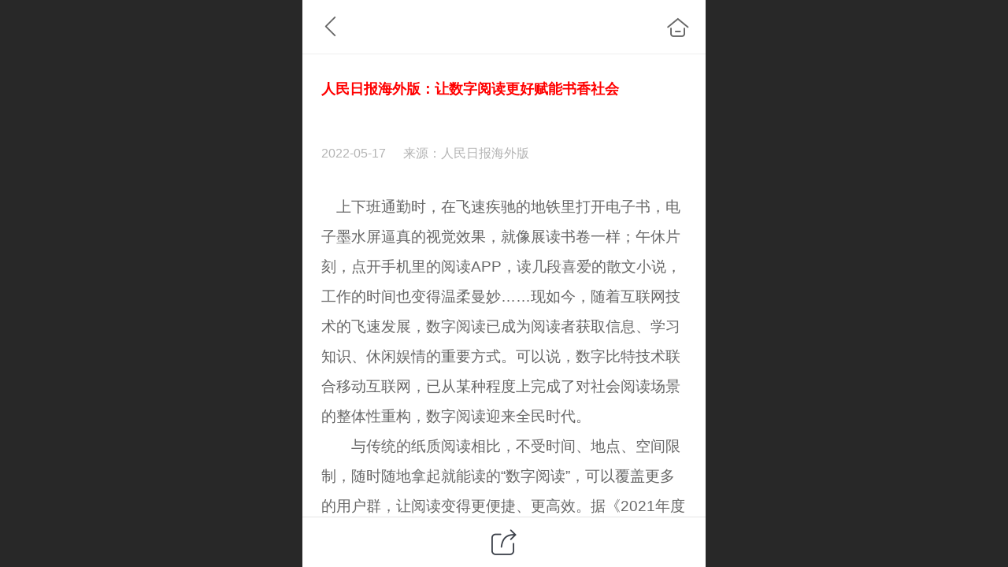

--- FILE ---
content_type: text/html; charset=UTF-8
request_url: http://m.guojishigexiehui.com/nd.jsp?mid=1465&id=2036&groupId=308
body_size: 22208
content:



<!--<html><head></head><body></body></html>-->
<!DOCTYPE html>
<html lang="zh">

<head>
    <title>人民日报海外版：让数字阅读更好赋能书香社会 - 国际文艺网</title>
    <meta name="keywords" content="国际文艺网"><meta name="description" content="　上下班通勤时，在飞速疾驰的地铁里打开电子书，电子墨水屏逼真的视觉效果，就像展读书卷一样；午休片刻，点开手机里的阅读APP，读几段喜爱的散文小说，工作的时间也变得温柔曼妙……现如今，随着互联网技术的飞速发展，数字阅读已成为阅读者获取信息、学习知识、休闲娱情的重要方式。可以说，数字比特技术联合移动互联">
    <meta http-equiv="Content-type" content="text/html; charset=utf-8">
    <meta http-equiv="X-UA-Compatible" content="IE=edge">
    <meta http-equiv="Cache-Control" content="no-transform" />
    <meta name="viewport" content="width=device-width, initial-scale=1.0, maximum-scale=1.0, user-scalable=0" />
    <meta name="apple-mobile-web-app-capable" content="yes">
    <meta name="layoutmode" content="standard">
    <meta name="apple-mobile-web-app-status-bar-style" content="black">
    <meta name="renderer" content="webkit">
    <meta content="always" name="referrer">
    <meta name="wap-font-scale" content="no">
    <meta content="telephone=no" name="format-detection" />
    <META HTTP-EQUIV="Pragma" CONTENT="no-cache">
    <link rel="dns-prefetch" href="//mo.faisys.com">
    <link rel="dns-prefetch" href="//jzfe.faisys.com">
    <link rel="dns-prefetch" href="//fe.508sys.com">
    <script type="text/javascript" src="//fe.508sys.com/browserChecked_1_0/js/browserCheck.min.js?v=202203281611"></script>
    <script type="text/javascript">
        if (!BrowserChecked({
                reverse: true,
                notSupportList: [{
                    name: "ie",
                    version: "9"
                }]
            }).isSupport) {
            window.location.href = "/lvBrowser.jsp?url=" + encodeURIComponent(location.href);
        }

    </script>

    <script>document.domain = 'm.guojishigexiehui.com'</script><link rel="shortcut icon" href="//15076843.s21i.faiusr.com/5/3/ABUIABAFGAAg4OTimwYo-4nVnAMwQDhA_404.ico"/>
    <script type="text/javascript">
        try {
            var ua = navigator.userAgent.toLowerCase();

            var isWeixin = ua.indexOf('micromessenger') != -1 && ua.indexOf('wxwork') == -1;
            if (isWeixin && self == top && (!tmpGetCookie("_checkWxLogin") || !tmpGetCookie('_wxOpenId2'))) {
                document.cookie = "_checkWxLogin=true";
                document.location.href = '/wxGetOpenId.jsp?returnUrl=' + encodeURIComponent(document.location.href);
            }
        } catch (e) {}

        function tmpGetCookie(name) {
            var arr = document.cookie.replace(/\s/g, "").split(';');
            for (var i = 0; i < arr.length; i++) {
                var tempArr = arr[i].split('=');
                if (tempArr[0] == name) {
                    return decodeURIComponent(tempArr[1]);
                }
            }
            return '';
        }

    </script>
    
    <script>
        var _htmlFontSize = (function () {
            var clientWidth = document.documentElement ? document.documentElement.clientWidth : document.body
                .clientWidth;
            if (clientWidth > 768 && clientWidth < 1280) {
                clientWidth = 768;
            } else if (clientWidth >= 1280) {
                clientWidth = 512;
            }
            var fontSize = clientWidth / 16;
            if (fontSize <= 0) fontSize = 375 / 16;
            document.documentElement.style.fontSize = fontSize + "px";
            return fontSize;
        })();
    </script>

    <link type="text/css" href='//mo.faisys.com/dist/libs/css/base.min.css?v=202601191114'
        rel="stylesheet">

    
    <script defer src="//mo.faisys.com/dist/visitor/client/915.14747400.js"></script><script defer src="//mo.faisys.com/dist/visitor/client/491.9737fae2.js"></script><script defer src="//mo.faisys.com/dist/visitor/client/main.40c41747.js"></script><link href="//mo.faisys.com/dist/visitor/client/main.3b92203d.css" rel="stylesheet">

    
        <link type="text/css" href='//mo.faisys.com/dist/libs/css/themeV3default.min.css?v=202601191114' rel="stylesheet">
    

    <link type="text/css" href="//mo.faisys.com/dist/libs/css/fontsIco.min.css" rel="stylesheet">


    <link rel='stylesheet' id='jzModuleSkinFrame' type='text/css' href='//mos.faisys.com/3/15076843/2052/3/fkModuleSkin.min.css?v=20231017054906'/>
<link rel='stylesheet' id='jzSingleModuleSkinFrame' type='text/css' href='//mos.faisys.com/15076843/2052/3/fkSingleModuleSkin.min.css?v=20231017054906'/>
<link rel='stylesheet' id='jzNavSkinFrame' type='text/css' href='//mos.faisys.com/15/15076843/2052/3/fkNavSkin.min.css?v=20221119180510'/>
<link rel='stylesheet' id='jzFooterNavSkinFrame' type='text/css' href='//mos.faisys.com/30/15076843/2052/3/28/fkFooterNavSkin.min.css?v=20210804170352'/>
<link rel='stylesheet' type='text/css' href='//jzfe.faisys.com/dist/jz/biz-shared/bizShared.min.css?v=202601211300'/>
<link rel='stylesheet' id='css_faitest' type='text/css' href='//fe.508sys.com/faitest_1_4/css/faitest.min.css?v=202109281937'/>
<style id='specialModuleStyle'>
#module27 .newsDetail .newsInfoTitle {font-size: 18px; font-weight: bold; color: #ff0000; text-align: left;}
</style>
<style id='mobiTabStyleCss'>
</style>
<style id='mobiLabelStyleCss'>
</style>
<style id='mobiFoldStyleCss'>
</style>
<style id='mobiNoticeStyleCss'>
</style>
<style id='oldThemeColorStyle'>
</style>
<style id='fixedAreaBoxStyle'>
.webFooterBox .ui-calendar-calendar .ui-state-active{background-color:rgba(255,114,20,1);}
.webFooterBox .ui-calendar-calendar .ui-calendar-startDate{background-color:rgba(255,114,20,1);}
.webFooterBox .ui-calendar-prev:after{color:rgba(255,114,20,1);}
.webFooterBox .ui-calendar-next:after{color:rgba(255,114,20,1);}
.webFooterBox .fk-calendarNav{background-color:rgba(255,114,20,1);}
</style>
<style id='mobiStyleFullSiteModule'>
.titleMore:before{content: '更多';}
.formBannerTitle{display: block;}
.form{opacity: 1.0;}
#module27 .formBannerTitle{display: block;}
#module27{opacity: 1.0;}
#module2362 .formBannerTitle{display: none;}
#module2362{opacity: 1.0;}
#g_body .navbarV3{background: rgba(164, 2, 2, 1);}
.g_main_bgGradientColor_v3 {background: linear-gradient(bottom, rgba(255,114,20,1) 10%,rgba(255,184,137,1));background: -webkit-linear-gradient(bottom, rgba(255,114,20,1) 10%,rgba(255,184,137,1));background: -ms-linear-gradient(bottom, rgba(255,114,20,1) 10%,rgba(255,184,137,1));background: -ms-linear-gradient(bottom, rgba(255,114,20,1) 10%,rgba(255,184,137,1));background: -moz-linear-gradient(bottom, rgba(255,114,20,1) 10%,rgba(255,184,137,1));background: -o-linear-gradient(bottom, rgba(255,114,20,1) 10%,rgba(255,184,137,1));}
.g_main_bgGradientTopColor_v3 {background: linear-gradient(top, rgba(255,114,20,1), rgba(255,255,255,1));background: -webkit-linear-gradient(top, rgba(255,114,20,1), rgba(255,255,255,1));background: -ms-linear-gradient(top, rgba(255,114,20,1), rgba(255,255,255,1));background: -ms-linear-gradient(top, rgba(255,114,20,1), rgba(255,255,255,1));background: -moz-linear-gradient(top, rgba(255,114,20,1), rgba(255,255,255,1));background: -o-linear-gradient(top, rgba(255,114,20,1), rgba(255,255,255,1));}
.g_main_bgGradientLeftColor_v3 {background: linear-gradient(left, rgba(255,114,20,1) 50%,rgba(255,156,90,1));background: -webkit-linear-gradient(left, rgba(255,114,20,1) 50%,rgba(255,156,90,1));background: -ms-linear-gradient(left, rgba(255,114,20,1) 50%,rgba(255,156,90,1));background: -ms-linear-gradient(left, rgba(255,114,20,1) 50%,rgba(255,156,90,1));background: -moz-linear-gradient(left, rgba(255,114,20,1) 50%,rgba(255,156,90,1));background: -o-linear-gradient(left, rgba(255,114,20,1) 50%,rgba(255,156,90,1));}
.g_main_bgColor_v3 {background-color: rgba(255,114,20,1);}
.g_main_color_v3 {color: rgba(255,114,20,1);}
.g_main_bdColor_v3 {border-color: rgba(255,114,20,1);}
.g_main_fillColor_v3 {fill: rgba(255,114,20,1);}
.g_main_hoverbgColor_v3:hover {background-color: rgba(255,114,20,1);}
.g_main_bdColor_v3_a20 {border-color: rgba(255,114,20,0.2);}
.g_main_sdColor_v3_1 {box-shadow: 0 0.15rem 0.375rem 0 rgba(255,114,20,0.35000000000000003);}
.g_minor1_bgColor_v3 {background-color: rgba(255,170,20,1);}
.g_minor1_color_v3 {color: rgba(255,170,20,1);}
.g_minor1_bdColor_v3 {border-color: rgba(255,170,20,1);}
.g_minor2_bgColor_v3 {background-color: rgba(245,19,46,1);}
.g_minor2_color_v3 {color: rgba(245,19,46,1);}
.g_minor2_bdColor_v3 {border-color: rgba(245,19,46,1);}
.g_minor3_bgColor_v3 {background-color: rgba(191,113,59,1);}
.g_minor3_color_v3 {color: rgba(191,113,59,1);}
.g_minor3_bdColor_v3 {border-color: rgba(191,113,59,1);}
.p_memberShipCard.memberShipCardArea{ background: url(//mo.faisys.com/image/memberShipCard/memberCenterCardBg1_black.png) no-repeat; background-size: contain;    background-position: center;}
.p_memberShipCard.memberShipCardArea .membershipCardName{ color: #EDCE97;}
#webHeader_v3 {display:none}
.webHeader_v3 .header_v3 .functional_group .languageSelect .lanItem:hover, .languageSelect .lanItem.current {color:rgba(255,114,20,1)}
#webHeader_v3 .searchBox i{}
#webHeader_v3 .searchBox input{}
#webHeader_v3 .searchBox input:-moz-placeholder{}
#webHeader_v3 .searchBox input::moz-placeholder{}
#webHeader_v3 .searchBox input::-webkit-input-placeholder{}
#webHeader_v3 .searchBox input:-ms-input-placeholder{}
#webHeader_v3 .header_v3 .icon i{color:rgba(216, 27, 67, 0.981042654028436);}
#webHeader_v3 .header_v3 .headIcon_v3{display: none;}
</style>
<style id='singleModuleColor'>
</style>
<style id='footerNavStyle'>
#g_body  .p_footer_nav{background: rgba(255, 114, 20, 1);}
#g_body  .p_footer_nav.s_hump .is_middle .u_nav_icon_decorate:after{background:rgba(255, 114, 20, 1);}
#g_body  .p_footer_nav{border-top-width:0.04rem;}
#g_body  .p_footer_nav.s_hump .is_middle .u_nav_icon_decorate:before{border-width:0.04rem;}
#g_body  .p_footer_nav{border-top-style:solid;}
#g_body  .p_footer_nav.s_hump .is_middle .u_nav_icon_decorate:before{border-style:solid;}
#g_body  .p_footer_nav{border-top-color:rgba(255, 114, 20, 1);}
#g_body  .p_footer_nav.s_hump .is_middle .u_nav_icon_decorate:before{border-color:rgba(255, 114, 20, 1);}
#g_body  .p_footer_nav .u_nav_text{font-size:0.64rem;}
#g_body  .p_footer_nav .u_nav_text{font-weight:normal;}
#g_body  .p_footer_nav .u_nav_text{color:rgba(255, 255, 255, 1);}
#g_body  .p_footer_nav .u_nav_icon{font-size:0.73315rem;}
#g_body  .p_footer_nav .u_nav_icon{height:0.73315rem;}
#g_body  .p_footer_nav .u_nav_icon{width:0.73315rem;}
#g_body  .p_footer_nav .u_nav_icon{line-height:0.73315rem;}
#g_body  .p_footer_nav .u_nav_icon{color:rgba(255, 255, 255, 1);}
#g_body  #p_footer_nav_wrap .is_select .u_nav_text{font-size:0.7rem;}
#g_body  #p_footer_nav_wrap .is_select .u_nav_text{font-weight:normal;}
 #p_footer_nav_wrap .s_hump .is_select .u_nav_icon_decorate .u_nav_icon{color: #fff;}
#p_footer_nav_wrap {display:none;}
.p_footer_nav .u_nav{width:25%;}
#footer_nav_1005 .u_nav_icon{background-image:none;} 
#footer_nav_1005 .u_nav_icon:before{content:'\a0910';}
#footer_nav_1006 .u_nav_icon{background-image:none;} 
#footer_nav_1006 .u_nav_icon:before{content:'\a0877';}
#footer_nav_1009 .u_nav_icon{background-image:none;} 
#footer_nav_1009 .u_nav_icon:before{content:'\a0916';}
#footer_nav_1008 .u_nav_icon{background-image:none;} 
#footer_nav_1008 .u_nav_icon:before{content:'\a0585';}
</style><style id='mobiStyleModule'>
#module2362 .formMiddle2362 .g_notice_text{font-size:0.59733rem;}
#module2362 .formMiddle2362 .g_notice_link{font-size:0.51752rem;}
#module2362 .formMiddle2362 .g_notice_link{text-decoration:none;}
</style>
<style id='mobiCubeStyleModule'>
</style>
<style type="text/css" id='independentFooterBarSet'>
.webCustomerServiceBox{display:none;}
</style>
<style id='otherStyle'>
*{-webkit-touch-callout: none;-moz-touch-callout: none;-ms-touch-callout: none;touch-callout: none;-webkit-user-select: none;-moz-user-select: none;-ms-user-select: none;user-select: none;}
</style>
<style id="webBodyBackgroundStyle">
#webBodyBackground{background:#ffffff;}
.fullScreenDivCotainer .fk-body-bg{background:#ffffff;}
#webContainerBox{background:none;}
#g_web{background:none;}
</style>
<style type='text/css' id='independentColStyle'>
</style>
<style id='mobiStyleNav' type='text/css'>
#navbar {display:none;}
#navButton {display:none;}
.open .nav_item:nth-child(1) {transition-delay: 160ms;} 
#navbar_1000 .nav_icon:before{content:'\a1045';content:'\a1045';} 
#navbar_1000 .nav_icon{background-image:none;} 
.open .nav_item:nth-child(2) {transition-delay: 240ms;} 
#navbar_1003 .nav_icon:before{content:'\a0846';content:'\a0846';} 
#navbar_1003 .nav_icon{background-image:none;} 
</style>
<style id='webDetailPageStyle' type="text/css">
.webDetailPage{display:none;}
#webFooter{display:none;}
div.g_web{background:#fff;}
.webContainerBox{background:#fff;min-height:100%;}
.webContainerBox .form .formMiddle{background:#fff;}
</style>
<style id='mobiStyleService' type='text/css'>
.open .serviceNavItem:nth-child(2) {transition-delay: 160ms;} 
#svebar_1 .icon-serItemIcon:before{content:'\e62c';content:'\e62c';} 
#svebar_1 .icon-serItemIcon{background-image:none;} 
.open .serviceNavItem:nth-child(4) {transition-delay: 240ms;} 
#svebar_2 .icon-serItemIcon:before{content:'\e6a0';content:'\e6a0';} 
#svebar_2 .icon-serItemIcon{background-image:none;} 
.open .serviceNavItem:nth-child(6) {transition-delay: 320ms;} 
#svebar_3 .icon-serItemIcon:before{content:'\e67c';content:'\e67c';} 
#svebar_3 .icon-serItemIcon{background-image:none;} 
.open .serviceNavItem:nth-child(8) {transition-delay: 400ms;} 
#svebar_4 .icon-serItemIcon:before{content:'\e6b2';content:'\e6b2';} 
#svebar_4 .icon-serItemIcon{background-image:none;} 
.open .serviceNavItem:nth-child(10) {transition-delay: 480ms;} 
#svebar_5 .icon-serItemIcon:before{content:'\e6ca';content:'\e6ca';} 
#svebar_5 .icon-serItemIcon{background-image:none;} 
</style>
<link rel='stylesheet' type='text/css' href='//fe.508sys.com/faitest_1_4/css/faitest.min.css?v=202109281937'/>
</head>

<body faiscoMobi="true" class="new_ui_body_wrap">
    <div id="preview" data-server-rendered="true" class="preview-area preview-area_visit g_locale2052" data-v-32ab3db8><!----> <!----> <div id="g_body" class="jz_themeV3 regularHeadStyle mobiCol28" data-v-32ab3db8><!----> <div class="webLeft" data-v-32ab3db8></div> <div id="g_web" class="g_web jz_theme_1029 jz_themePresetIndex_3 jz_otherTheme" data-v-32ab3db8><div id="webLoading" class="loading" style="display: none" data-v-32ab3db8><div id="splashscreen" class="splashscreen ui-loader" data-v-32ab3db8><span class="ui-icon ui-icon-loading spin" data-v-32ab3db8></span></div></div> <div id="webTopBox" class="webTopBox" data-v-32ab3db8><div id="webTop" class="webTop" data-v-32ab3db8><div id="J_navExpandAnimate" class="jz_navExpendAnimate" data-v-32ab3db8></div> <div id="navbar" skinid="15" type="3" layout="6" navpos="1" _arrowopen="true" class="navbarV3 navbar is_initing navBaseIcon nav-noIcon"><div id="J_nav_bar_wrap" class="nav_bar_wrap"><div id="navbarList" class="nav_bar_list"><div id="navItem_1000" class="J_nav_item nav_item navItem_1000  "><a id="navbar_1000" href="/" class="nav_parts"><div class="nav_part nav_part-icon"><div class="nav_icon_wrap"><div class="icon- nav_icon J_fontIcon"></div></div></div> <div class="nav_part nav_part-name"><div class="J_nav_text nav_text">首页</div></div> <i class="nav_icon-subMenu icon-"></i></a></div><div id="navItem_1003" class="J_nav_item nav_item navItem_1003  "><a id="navbar_1003" href="http://guojishigexiehui.com/" class="nav_parts"><div class="nav_part nav_part-icon"><div class="nav_icon_wrap"><div class="icon- nav_icon J_fontIcon"></div></div></div> <div class="nav_part nav_part-name"><div class="J_nav_text nav_text">电脑端</div></div> <i class="nav_icon-subMenu icon-"></i></a></div></div> <div class="navLeft icon-navLeft"></div> <div class="navRight icon-navRight"></div> <div class="navTouchLeft"></div> <div class="navTouchRight"></div> <div class="jz_subMenuSeoGhost"></div></div></div> <div id="navButton" class="navButton is_initing" style="display:none;" data-v-32ab3db8><div class="navButton-icon icon-"></div> <div class="J_hamburger u_hamburger icon-"></div></div></div></div> <div id="webHeader_v3" styleid="2" class="webHeader_v3 headStyle2 J_header_is_hide" data-v-32ab3db8><div id="web_header_fixed_box" class="fixedBox J_headerFixBox"><div id="headBg_v3" class="headBg_v3 g_main_bgColor_v3"><!----> <div id="header_v3" class="header_v3"><!----> <!----> <div id="searchBox" class="item-flex searchBox f_input_box "><div class="jsb-showRange-block" style="display: none"><div class="title-top-defaultTitle sb-searchRange">
                                    全站
                                </div> <div class="arrow-svgDiv"><svg class="sb-icon-arrow"><use fill="#808080" xlink:href="#jzm-vicon_arrow_panel"></use></svg></div></div> <input id="topSearch" placeholder="请输入关键字" class="topSearch"><i class="f_icon_conter  faisco-icons-S000290 g_main_color_v3"></i></div> <div id="functional_group" class="functional_group "><div class="contentBox"><div class="fun_login icon show"><a href="/profile.jsp"><i class="faisco-icons-S000288"></i></a></div> <!----> <!----> <!----> <!----> <!----></div></div> <!----></div></div></div></div> <div id="webBannerBox" class="webBannerBox moveAnimation" data-v-32ab3db8><!----> <!----> <!----></div> <div id="webContainerBox" class="webContainerBox" style="overflow:hidden;" data-v-32ab3db8><div id="webModuleContainer" class="webModuleContainer" data-v-32ab3db8><div id="module27" _moduleStyle="49" _autoHeight="1" _height="0" _autoWidth="1" _width="0" _inPopupZone="0" _inTab="0" _inFold="0" _infloatzone="0" _bHeight="0" _headerHiden="1" class="form Handle module27 formStyle49" data-v-32ab3db8><div _bannerAutoHeight="1" class="formBannerTitle formBannerTitle27" style="display:none;"><div class="titleLeft titleLeft27"></div> <div class="clearFix titleCenter titleCenter27"><div class="titleText titleText27"><div class="titleTextIcon icon-titleText">
                    
                </div> <div class="textContent"><span class="textModuleName">文章详情</span> <!----> <!----></div></div> <!----> <!----> <!----></div> <div class="titleRight titleRight27"></div></div> <div class="formMiddle formMiddle27"><div class="middleLeft middleLeft27"></div> <div class="middleCenter middleCenter27"><div _innerType="0" class="formMiddleContent moduleContent formMiddleContent27"><div class="module_content"><div id="newsNewDetailPanel27" class="newsNewDetailPanel newsDetailV3Panel detailPanelV3"><div id="productDetailHeader27" class="productDetailHeader detailHeaderColor"><span class="icon-gClose g_round g_iconMiddle newsBack icon-defaultColor newsIconBlack"></span> <a href="/index.jsp" class="icon-gHome g_round g_iconMiddle newsHome icon-defaultColor newsIconBlack" style="right:0.45rem;"></a> <!----></div> <div id="newsDetail27" class="newsDetail fk_mallNewDetail" data-v-5c5dfada><div id="newsDetailPanel" class="pageStyle1" data-v-5c5dfada><div id="newsFigure27" alt="封面图" src-original="" class="newsFigure icon-noFigure g_bgColor" style="display:none;width:100%;height:10rem;opacity:0.9;" data-v-5c5dfada><!----></div> <div class="newsInfoTitle title-textStyle" data-v-5c5dfada><div class="g_displayClamp2 displayClamp2Style" data-v-5c5dfada><h1 class="textTitle" data-v-5c5dfada>人民日报海外版：让数字阅读更好赋能书香社会</h1></div> <!----></div> <div class="newsContentPanel" data-v-5c5dfada><div class="newsCustomPanel notNewNewsCustomPanel" data-v-5c5dfada><!----> <div class="newsCustom newsDate" data-v-5c5dfada>2022-05-17</div> <div class="newsCustom newsSource" data-v-5c5dfada>来源：人民日报海外版</div></div> <div class="newsContent blankBottom richContent" data-v-5c5dfada><div ref-name="newsContent" data-v-5c5dfada><div class="jz_fix_ue_img"><p>　上下班通勤时，在飞速疾驰的地铁里打开电子书，电子墨水屏逼真的视觉效果，就像展读书卷一样；午休片刻，点开手机里的阅读APP，读几段喜爱的散文小说，工作的时间也变得温柔曼妙……现如今，随着互联网技术的飞速发展，数字阅读已成为阅读者获取信息、学习知识、休闲娱情的重要方式。可以说，数字比特技术联合移动互联网，已从某种程度上完成了对社会阅读场景的整体性重构，数字阅读迎来全民时代。</p><p>　　与传统的纸质阅读相比，不受时间、地点、空间限制，随时随地拿起就能读的“数字阅读”，可以覆盖更多的用户群，让阅读变得更便捷、更高效。据《2021年度中国数字阅读报告》显示，2021年我国数字阅读用户规模突破5亿。第十九次全国国民阅读调查结果也显示，成年国民数字化阅读倾向明显，2021年有77.4%的成年国民进行过手机阅读，71.6%的成年国民进行过网络在线阅读，27.3%的成年国民在电子阅读器上阅读。阅读时间不断延长，覆盖人群不断拓宽，数字阅读行业保持良好发展势头，市场规模不断扩大，精品佳作连连涌现，用户黏性持续攀升。</p><p>　　更为重要的是，在科技赋能的背景下，数字阅读正在为全民阅读带来新的增量与新的体验，实现各类新型文化业态的深度对接融合聚变。在某平台上，《论语》成为2021年最受欢迎的读物，全年站内阅读人次接近3000万，超过80%是30岁以下的年轻读者。读者们在评论区讨论经典，答疑解惑，让中华优秀传统文化和当今的国民思想在数字空间里碰撞出新的火花。《迷宫·如意琳琅图籍》、新华字典App、“史学双璧”多媒体出版工程、《皮影中国》AR绘本、番茄小说AI朗读……数字阅读体验馆里的各类新型阅读产品，为观众提供了专业化、场景化的沉浸式阅读体验。有了数字技术的加持，传统的文化业态壁垒正在逐步被打破，全方位传播、全场景阅读、全产业链构建的数字阅读新趋势正在形成。</p><p>　　“退笔成山未足珍，读书万卷始通神。”宋朝的苏东坡，秃笔如山终究挥毫写出万千气韵，书破万卷方能领悟践行经典奥义。从古至今，一个国家和一个民族的文化素养与阅读息息相关。今年，“全民阅读”连续第九年写入政府工作报告，体现了国家对于相关工作的高度重视。同时，全民阅读也由“倡导”转向“深入推进”阶段，阅读推广的纵深度愈发显得重要。无论是传统的纸质阅读，还是数字阅读，读书都是传承文明薪火、涵养道德品性、提高国民素质的重要途径，也是加强精神文明建设、实现文化强国战略的重要引擎。依靠数字技术，新时代深入推进全民阅读和书香社会建设，普通读者皆可参与，数字阅读大有可为。（康岩）</p></div></div> <!----> <!----></div> <!----> <!----> <!----> <div id="newsDetailV3Share" class="icon-share newsShare" data-v-5c5dfada><span data-v-5c5dfada>分享</span></div> <!----></div> <div class="only_share" data-v-5c5dfada><span id="newsDetailShare" class="icon-share g_iconMiddle g_round newsShare icon-defaultColor" data-v-5c5dfada></span></div> <!----> <div id="renderInNewsDetailComment" data-v-5c5dfada></div></div></div></div> <!----> <div id="userCommentPanel" class="userCommentPanel" style="display:none;"><div class="userCommentHead"><span class="userCommentGoBack icon-gClose g_iconMiddle"></span>发表评论<a href="/" class="userCommentGoHome icon-gHome g_iconMiddle"></a></div> <div class="userCommentBody"><!----> <ul class="tabUl"><li id="tabUserLi1" data="1" class="tabLi tabActive g_main_color_v3 g_main_bdColor_v3">登录评论</li><li id="tabUserLi2" data="2" class="tabLi">匿名评论</li></ul> <div class="tabBody"><div id="tabUserPanel1" class="tabPanel tabPanelAtive"><!----> <div class="userCommentInfo"><div class="g_globalLine"><input id="user" placeholder="请输入账号" type="text" maxlength="50" class="itemEdit g_input"> <span class="icon-mnameIcon"></span></div> <div class="g_globalLine"><input id="password" type="password" maxlength="20" placeholder="请输入密码" class="itemEdit g_input"> <span class="icon-mpswIcon"></span></div> <div id="userCommentRemarkPanel1"><div class="g_globalLine"><textarea id="userCommentRemark" minlength="2" maxlength="1000" placeholder="请输入内容：" class="itemEdit msgIcon g_textArea"></textarea> <span class="icon-mmsgIcon"></span></div></div> <div id="userCommentLoginAndComform" class="userCommentComform g_button g_main_bgColor_v3">提交</div></div></div> <div id="tabUserPanel2" class="tabPanel"><!----> <div id="userCommentInfo2" class="userCommentInfo"><div class="g_globalLine"><input id="anonymityCommentUser" type="text" maxlength="50" placeholder="请输入昵称" class="itemEdit g_input"> <span class="icon-mnameIcon"></span></div> <div id="userCommentRemarkPanel2"></div> <div id="anonymityCommentComform" class="userCommentComform g_button g_main_bgColor_v3">提交</div></div></div> <input id="postCommentId" type="hidden" value="2036"></div></div></div></div></div></div> <div class="middleRight middleRight27"></div></div> <!----></div><div id="module2362" _moduleStyle="16" _autoHeight="1" _height="0" _autoWidth="1" _width="0" _inPopupZone="0" _inTab="0" _inFold="0" _infloatzone="0" _bHeight="0" _headerHiden="" class="form Handle module2362 formStyle16" data-v-32ab3db8><div _bannerAutoHeight="1" class="formBannerTitle formBannerTitle2362" style="display:;"><div class="titleLeft titleLeft2362"></div> <div class="clearFix titleCenter titleCenter2362"><div class="titleText titleText2362"><div class="titleTextIcon icon-titleText">
                    
                </div> <div class="textContent"><span class="textModuleName">网站声明</span> <!----> <!----></div></div> <!----> <div class="formBannerMore formBannerMore2362"><!----></div> <!----></div> <div class="titleRight titleRight2362"></div></div> <div class="formMiddle formMiddle2362"><div class="middleLeft middleLeft2362"></div> <div class="middleCenter middleCenter2362"><div _innerType="0" class="formMiddleContent moduleContent formMiddleContent2362"><div class="module_content"><div id="noticeContainer2362" class="noticeContainer notice-image0"><!----> <!----> <!----> <!----> <!----> <!----> <div id="noticeMarquee2362" class="noticeMarquee" style="position:relative;"><div class="noticeMarqueeDiv"><div class="noticeMarqueeRow"><span> </span> <span nowrap="nowrap" class="g_notice_text">本文为作者原创文章，文章观点不代表本站观点，如有违规或您认为该页面内容侵犯您的权益，请联系我们处理。</span> <!----> <span> </span></div></div></div></div></div></div></div> <div class="middleRight middleRight2362"></div></div> <!----></div> <!----> <div id="bookingPanelTriggle" data-v-32ab3db8></div></div></div> <!----> <div id="webFooterBox" class="webFooterBox" data-v-32ab3db8><!----> <div id="webFooter" class="webFooter" data-v-32ab3db8><!----></div> <div id="fullScreenDivCotainer" class="fullScreenDivCotainer" data-v-32ab3db8></div></div> <div id="p_footer_nav_wrap" class="p_footer_nav_wrap"><div id="J_footer_nav" class="p_footer_nav is_length_4 s_pure_word"><div id="fixedAreaBox" class="p_footer_item_wrap"><div class="J_nav_items_wrap nav_items_wrap"><a id="footer_nav_1005" href="javascript: Mobi.triggerServiceNumber(1, &quot;010-80699958&quot;);" title="电话咨询" class="J_footer_nav u_nav footer_nav_1005 is_first"><div class="u_nav_content"><div class="u_nav_icon_decorate"><i class="u_nav_icon icon-"></i></div> <div class="J_nav_icon_wrap u_nav_icon_wrap"><i class="u_nav_icon icon-"></i></div> <div class="u_text_wrap J_text_wrap"><span class="J_nav_text u_nav_text">电话咨询</span></div> <div class="u_nav_sub_icon icon-"></div></div></a><a id="footer_nav_1006" href="http://zhongguohaoshi.com" title="中华作家网" class="J_footer_nav u_nav footer_nav_1006"><div class="u_nav_content"><div class="u_nav_icon_decorate"><i class="u_nav_icon icon-"></i></div> <div class="J_nav_icon_wrap u_nav_icon_wrap"><i class="u_nav_icon icon-"></i></div> <div class="u_text_wrap J_text_wrap"><span class="J_nav_text u_nav_text">中华作家网</span></div> <div class="u_nav_sub_icon icon-"></div></div></a><a id="footer_nav_1009" href="http://guojishigexiehui.com/" title="国际文艺网" class="J_footer_nav u_nav footer_nav_1009 is_middle"><div class="u_nav_content"><div class="u_nav_icon_decorate"><i class="u_nav_icon icon-"></i></div> <div class="J_nav_icon_wrap u_nav_icon_wrap"><i class="u_nav_icon icon-"></i></div> <div class="u_text_wrap J_text_wrap"><span class="J_nav_text u_nav_text">国际文艺网</span></div> <div class="u_nav_sub_icon icon-"></div></div></a><a id="footer_nav_1008" href="http://kongmengwenhao118.com" title="孔孟文豪网" class="J_footer_nav u_nav footer_nav_1008 is_last"><div class="u_nav_content"><div class="u_nav_icon_decorate"><i class="u_nav_icon icon-"></i></div> <div class="J_nav_icon_wrap u_nav_icon_wrap"><i class="u_nav_icon icon-"></i></div> <div class="u_text_wrap J_text_wrap"><span class="J_nav_text u_nav_text">孔孟文豪网</span></div> <div class="u_nav_sub_icon icon-"></div></div></a></div></div> <div class="nav_seo_wrap"></div></div></div> <div class="u_area_box_wrap J_area_box_wrap" data-v-32ab3db8><div id="fixedAreaBox" tplid="1029_3" class="fixedAreaBox fixedAreaBox1029_3" data-v-32ab3db8></div></div> <div id="mobiReviewPage" data-v-32ab3db8></div> <!----> <div id="fixedRightSideBtns" data-v-32ab3db8><!----> <div id="backTop" class="backTop_box" data-v-32ab3db8><div id="backTopIcon" class="backTop"><span class="backTop_icon g_main_bgColor_v3 icon-backTop0" style="color:#fff;background-color:#f23030;"></span></div></div></div> <!----> <div class="webBackgroundBox" data-v-32ab3db8><div id="webBodyBackground" class="webBackground webBackgroundFix"></div> <div id="navExistOffPanel" class="navExistOffPanel"></div></div></div> <div class="webRight" data-v-32ab3db8></div> <div id="hiddenModuleForms" class="hiddenModuleForms" style="display: none" data-v-32ab3db8></div></div> <!----></div><script type="text/javascript">window.__INITIAL_STATE__ = {"currentPageModuleIds":[27,2362],"currentPageModuleIdMap":{"27":{"id":27,"flag":0,"type":27,"style":49,"content":{"pageElementList":{"showViews":1,"showSource":0,"showGroup":1,"showAuthor":0,"showDate":0,"showLink":1,"showPrevNext":1,"showHomePage":1,"sbb":0,"showSubTitle":0},"shareLinkList":["Weixin","graphic_poster","sina_weibo","qq_zone","qq_share","douban","baidu_tieba","copy_url","kaixin001","FaceBook","Twitter","LinkedIn"],"firstPageSize":{"type":0,"width":5,"height":3},"titleStyle":{"t":1,"s":18,"c":"#ff0000","fct":1,"w":0,"a":0},"ci":1,"fgp":false,"pageStyle":1,"ss":0,"dataCompatible":false,"hdm":0,"bm":0,"tw":0},"prop0":0,"name":"","headerTitle":false,"renderOptions":{"isSpider":false,"isOpen":false,"isNeedLogin":false,"currentNewsAttachAllow":true,"isNewsCommentNoMemberLimit":true,"linkLang":"","newsInfo":{"aid":15076843,"id":2036,"title":"人民日报海外版：让数字阅读更好赋能书香社会","date":1652802900000,"content":"\u003Cdiv class=\"jz_fix_ue_img\"\u003E\u003Cp\u003E　上下班通勤时，在飞速疾驰的地铁里打开电子书，电子墨水屏逼真的视觉效果，就像展读书卷一样；午休片刻，点开手机里的阅读APP，读几段喜爱的散文小说，工作的时间也变得温柔曼妙……现如今，随着互联网技术的飞速发展，数字阅读已成为阅读者获取信息、学习知识、休闲娱情的重要方式。可以说，数字比特技术联合移动互联网，已从某种程度上完成了对社会阅读场景的整体性重构，数字阅读迎来全民时代。\u003C\u002Fp\u003E\u003Cp\u003E　　与传统的纸质阅读相比，不受时间、地点、空间限制，随时随地拿起就能读的“数字阅读”，可以覆盖更多的用户群，让阅读变得更便捷、更高效。据《2021年度中国数字阅读报告》显示，2021年我国数字阅读用户规模突破5亿。第十九次全国国民阅读调查结果也显示，成年国民数字化阅读倾向明显，2021年有77.4%的成年国民进行过手机阅读，71.6%的成年国民进行过网络在线阅读，27.3%的成年国民在电子阅读器上阅读。阅读时间不断延长，覆盖人群不断拓宽，数字阅读行业保持良好发展势头，市场规模不断扩大，精品佳作连连涌现，用户黏性持续攀升。\u003C\u002Fp\u003E\u003Cp\u003E　　更为重要的是，在科技赋能的背景下，数字阅读正在为全民阅读带来新的增量与新的体验，实现各类新型文化业态的深度对接融合聚变。在某平台上，《论语》成为2021年最受欢迎的读物，全年站内阅读人次接近3000万，超过80%是30岁以下的年轻读者。读者们在评论区讨论经典，答疑解惑，让中华优秀传统文化和当今的国民思想在数字空间里碰撞出新的火花。《迷宫·如意琳琅图籍》、新华字典App、“史学双璧”多媒体出版工程、《皮影中国》AR绘本、番茄小说AI朗读……数字阅读体验馆里的各类新型阅读产品，为观众提供了专业化、场景化的沉浸式阅读体验。有了数字技术的加持，传统的文化业态壁垒正在逐步被打破，全方位传播、全场景阅读、全产业链构建的数字阅读新趋势正在形成。\u003C\u002Fp\u003E\u003Cp\u003E　　“退笔成山未足珍，读书万卷始通神。”宋朝的苏东坡，秃笔如山终究挥毫写出万千气韵，书破万卷方能领悟践行经典奥义。从古至今，一个国家和一个民族的文化素养与阅读息息相关。今年，“全民阅读”连续第九年写入政府工作报告，体现了国家对于相关工作的高度重视。同时，全民阅读也由“倡导”转向“深入推进”阶段，阅读推广的纵深度愈发显得重要。无论是传统的纸质阅读，还是数字阅读，读书都是传承文明薪火、涵养道德品性、提高国民素质的重要途径，也是加强精神文明建设、实现文化强国战略的重要引擎。依靠数字技术，新时代深入推进全民阅读和书香社会建设，普通读者皆可参与，数字阅读大有可为。（康岩）\u003C\u002Fp\u003E\u003C\u002Fdiv\u003E","type":"","wid":300,"top":0,"createTime":1652802982000,"groupId":0,"updateTime":1769024202000,"seoKeyword":"","seoDesc":"","author":"","source":"人民日报海外版","link":"","sid":1,"views":50,"flag":0,"browserTitle":"","pictureId":"","summary":"　上下班通勤时，在飞速疾驰的地铁里打开电子书，电子墨水屏逼真的视觉效果，就像展读书卷一样；午休片刻，点开手机里的阅读APP，读几段喜爱的散文小说，工作的时间也变得温柔曼妙……现如今，随着互联网技术的飞速发展，数字阅读已成为阅读者获取信息、学习知识、休闲娱情的重要方式。可以说，数字比特技术联合移动互联网，已从某种程度上完成了对社会阅读场景的整体性重构，数字阅读迎来全民时代。　　与传统的纸质阅读...","authMemberLevelId":-1,"groupIds":"[308]","attachIds":"[]","mobiContent":"","cusUrlAddress":"","authBuddyGroupIdBit":0,"authStatus":0,"subTitle":"","hasPublished":true,"authBuddyGroupIdList":[],"nlPictureId":"","headPictureId":"no-pic","articleExtLink":"","nlPictureIdTwo":"","nlPictureIdThree":"","cuav2":{"cut":"","p":"","d":"","md":"","mp":"","ocu":false,"icu":true},"recommendNews":{"ns":true,"ids":[],"groupIds":[],"t":0},"adma":{"dt":0,"mld":-1,"mgids":[],"mgidb":0},"wxMediaId":"","wxShareIcon":{"tt":0,"dt":0,"it":0,"id":"","tit":"","cont":""}},"templateDesignType":1,"picturePath":"","loadingPath":"\u002F\u002Fmo.faisys.com\u002Fimage\u002Floading\u002Ftransparent.png","newsDate":"2022-05-17","newsContent":"\u003Cdiv class=\"jz_fix_ue_img\"\u003E\u003Cp\u003E　上下班通勤时，在飞速疾驰的地铁里打开电子书，电子墨水屏逼真的视觉效果，就像展读书卷一样；午休片刻，点开手机里的阅读APP，读几段喜爱的散文小说，工作的时间也变得温柔曼妙……现如今，随着互联网技术的飞速发展，数字阅读已成为阅读者获取信息、学习知识、休闲娱情的重要方式。可以说，数字比特技术联合移动互联网，已从某种程度上完成了对社会阅读场景的整体性重构，数字阅读迎来全民时代。\u003C\u002Fp\u003E\u003Cp\u003E　　与传统的纸质阅读相比，不受时间、地点、空间限制，随时随地拿起就能读的“数字阅读”，可以覆盖更多的用户群，让阅读变得更便捷、更高效。据《2021年度中国数字阅读报告》显示，2021年我国数字阅读用户规模突破5亿。第十九次全国国民阅读调查结果也显示，成年国民数字化阅读倾向明显，2021年有77.4%的成年国民进行过手机阅读，71.6%的成年国民进行过网络在线阅读，27.3%的成年国民在电子阅读器上阅读。阅读时间不断延长，覆盖人群不断拓宽，数字阅读行业保持良好发展势头，市场规模不断扩大，精品佳作连连涌现，用户黏性持续攀升。\u003C\u002Fp\u003E\u003Cp\u003E　　更为重要的是，在科技赋能的背景下，数字阅读正在为全民阅读带来新的增量与新的体验，实现各类新型文化业态的深度对接融合聚变。在某平台上，《论语》成为2021年最受欢迎的读物，全年站内阅读人次接近3000万，超过80%是30岁以下的年轻读者。读者们在评论区讨论经典，答疑解惑，让中华优秀传统文化和当今的国民思想在数字空间里碰撞出新的火花。《迷宫·如意琳琅图籍》、新华字典App、“史学双璧”多媒体出版工程、《皮影中国》AR绘本、番茄小说AI朗读……数字阅读体验馆里的各类新型阅读产品，为观众提供了专业化、场景化的沉浸式阅读体验。有了数字技术的加持，传统的文化业态壁垒正在逐步被打破，全方位传播、全场景阅读、全产业链构建的数字阅读新趋势正在形成。\u003C\u002Fp\u003E\u003Cp\u003E　　“退笔成山未足珍，读书万卷始通神。”宋朝的苏东坡，秃笔如山终究挥毫写出万千气韵，书破万卷方能领悟践行经典奥义。从古至今，一个国家和一个民族的文化素养与阅读息息相关。今年，“全民阅读”连续第九年写入政府工作报告，体现了国家对于相关工作的高度重视。同时，全民阅读也由“倡导”转向“深入推进”阶段，阅读推广的纵深度愈发显得重要。无论是传统的纸质阅读，还是数字阅读，读书都是传承文明薪火、涵养道德品性、提高国民素质的重要途径，也是加强精神文明建设、实现文化强国战略的重要引擎。依靠数字技术，新时代深入推进全民阅读和书香社会建设，普通读者皆可参与，数字阅读大有可为。（康岩）\u003C\u002Fp\u003E\u003C\u002Fdiv\u003E","groupDataList":[{"id":308,"name":"文艺新闻"}],"viewList":[],"shareData":{"browserTitle":"","shareUrl":"http:\u002F\u002Fm.guojishigexiehui.com\u002F\u002Fnd.jsp?_sc=2&id=2036","shareLinkList":"[{\"url\":\"?\",\"icon\":\"Weixin\"},{\"url\":\"?\",\"icon\":\"graphic_poster\"},{\"url\":\"http:\u002F\u002Fservice.weibo.com\u002Fshare\u002Fshare.php?title=&nbsp;&url=http:\u002F\u002Fm.guojishigexiehui.com\u002F\u002Fnd.jsp?_sc=2&id=2036&pic=\",\"icon\":\"sina_weibo\"},{\"url\":\"http:\u002F\u002Fsns.qzone.qq.com\u002Fcgi-bin\u002Fqzshare\u002Fcgi_qzshare_onekey?summary=&nbsp;&url=http:\u002F\u002Fm.guojishigexiehui.com\u002F\u002Fnd.jsp?_sc=2&id=2036&pics=http:&title=&nbsp;\",\"icon\":\"qq_zone\"},{\"url\":\"http:\u002F\u002Fconnect.qq.com\u002Fwidget\u002Fshareqq\u002Findex.html?summary=http%3A%2F%2Fm.guojishigexiehui.com%2F%2Fnd.jsp%3F_sc%3D2%26id%3D2036&url=http:\u002F\u002Fm.guojishigexiehui.com\u002F\u002Fnd.jsp?_sc=2&id=2036&pics=&title=\",\"icon\":\"qq_share\"},{\"url\":\"http:\u002F\u002Fshuo.douban.com\u002F!service\u002Fshare?name=http%3A%2F%2Fm.guojishigexiehui.com%2F%2Fnd.jsp%3F_sc%3D2%26id%3D2036&text=http:\u002F\u002Fm.guojishigexiehui.com\u002F\u002Fnd.jsp?_sc=2&id=2036\",\"icon\":\"douban\"},{\"url\":\"http:\u002F\u002Ftieba.baidu.com\u002Ff\u002Fcommit\u002Fshare\u002FopenShareApi?comment=&url=http:\u002F\u002Fm.guojishigexiehui.com\u002F\u002Fnd.jsp?_sc=2&id=2036&title=http%3A%2F%2Fm.guojishigexiehui.com%2F%2Fnd.jsp%3F_sc%3D2%26id%3D2036\",\"icon\":\"baidu_tieba\"},{\"url\":\"http:\u002F\u002Fm.guojishigexiehui.com\u002F\u002Fnd.jsp?_sc=2&id=2036&\",\"icon\":\"copy_url\"},{\"url\":\"http:\u002F\u002Fwww.facebook.com\u002Fsharer.php?t=http%3A%2F%2Fm.guojishigexiehui.com%2F%2Fnd.jsp%3F_sc%3D2%26id%3D2036&u=http:\u002F\u002Fm.guojishigexiehui.com\u002F\u002Fnd.jsp?_sc=2&id=2036\",\"icon\":\"FaceBook\"},{\"url\":\"http:\u002F\u002Ftwitter.com\u002Fintent\u002Ftweet?text=http%3A%2F%2Fm.guojishigexiehui.com%2F%2Fnd.jsp%3F_sc%3D2%26id%3D2036\",\"icon\":\"Twitter\"},{\"url\":\"https:\u002F\u002Fwww.linkedin.com\u002FshareArticle?summary=http%3A%2F%2Fm.guojishigexiehui.com%2F%2Fnd.jsp%3F_sc%3D2%26id%3D2036&url=http:\u002F\u002Fm.guojishigexiehui.com\u002F\u002Fnd.jsp?_sc=2&id=2036&title=\",\"icon\":\"LinkedIn\"}]"},"prevNextArgs":{},"memberName":"","isLogin":false,"creatorMinlen":1,"commentMinlen":2,"commentMaxlen":1000,"viewAllow":true,"hasThirdCode":false,"grapicShareInfo":{"url":"http:\u002F\u002Fm.guojishigexiehui.com\u002F\u002Fnd.jsp?_sc=2&id=2036","title":"人民日报海外版：让数字阅读更好赋能书香社会","img":""},"showCaptcha":true,"openStaticUrl":false,"indepentheadShow":false,"hideNews":false,"jz_newsAudit_tips":"该篇文章还未通过管理员审核，暂时不能浏览噢~","isOpenNewMobiNewsPreAndNext":true,"isShowPrevNext":false,"openNewsSubTitle":false},"copyrightNoticeOpen":false,"copyrightNoticeContent":"声明：此篇为国际文艺网原创文章，转载请标明出处链接：","newsLink":"http:\u002F\u002Fm.guojishigexiehui.com\u002Fnd.jsp?id=2036","pattern":{"h":0,"w":0,"i":{"y":0},"a":{"t":0},"ts":{"t":1},"lts":{"t":1},"tran":100},"patternV3":{"a":{"t":0,"r":0,"s":0.6,"d":0,"tg":0},"o":0,"s":{"t":0,"text":"副标题","left":0,"top":0,"c":"#000","s":0},"ts":{"t":1},"lts":{"t":1},"skinId":0,"ibg":{"c":"#000"}}},"2362":{"id":2362,"flag":8,"name":"网站声明","type":1,"style":16,"content":{"data":[{"t":"本文为作者原创文章，文章观点不代表本站观点，如有违规或您认为该页面内容侵犯您的权益，请联系我们处理。","c":0,"o":1,"p":1,"f":"","ide":"","nf":false,"jumpUrl":"","jumpOnclick":"","reqArgs":"","jumpInfo":{"t":0,"n":"","s":"","u":"","onclick":"","reqArgs":""}}],"marquee":{"s":"slow","m_out":true,"i":true,"t":1,"d":"left"},"customize":{"i":false,"f":"","c":"","o":"","color":"","isFontIcon":false,"filePath":"\u002F\u002F2.ss.508sys.com\u002Fimage\u002Fno-pic.jpg","fileId":""},"mhighs":{"cs":{"type":1,"nfs":0.59733,"nfc":"rgba(253, 1, 1, 1)","nfct":0,"lfs":0,"lfd":0,"lfct":0,"lfc":"#000"}},"type":1,"moduleStyle":2,"color":""},"prop0":0,"headerTitle":true,"_openRemoveUrlArgs":false,"renderOptions":{"args":{},"moduleStyle":0,"mobiMore":"更多","themeColor":"rgba(255,114,20,1)","resRoot":"\u002F\u002Fmo.faisys.com","loadingPath":"\u002F\u002Fmo.faisys.com\u002Fimage\u002Floading\u002Ftransparent.png","newPhotoSlidesGrayTest":true},"pattern":{"h":0,"w":0,"i":{"y":0},"a":{"t":0},"ts":{"t":1},"lts":{"t":1},"tran":100},"patternV3":{"a":{"t":0,"r":0,"s":0.6,"d":0,"tg":0},"o":0,"s":{"t":1,"text":"副标题","left":0,"top":0,"c":"#000","s":0},"ts":{"t":1},"lts":{"t":1},"skinId":0,"ibg":{"c":"rgba(0,0,0,1.0)"}}}},"htmlFontSize":23.4375,"allNewsCount":0,"newsList":[],"newsGroupList":[],"columnModuleHiddenList":[],"delModuleList":[],"httpInCodeCount":0,"topTips":[],"mobiTipList":[],"pageScrollTop":0,"popupFormModuleIdMap":{},"popupFormId":0,"showSubTitleSkinIdList":[2],"fullSiteSubTitleType":0,"header":{"headStyle":{"styleId":2,"hh":0,"searchRange":0,"searchTips":"请输入关键字","searchType":0,"searchContent":0,"historyType":1,"dropListType":0,"dropMenuItemAliasList":["全站","产品","文章","图册"],"ts":{"ls":0,"it":0,"ict":1,"tl":0,"hsb":0,"ic":"rgba(216, 27, 67, 0.981042654028436)","bg":{"bgType":0,"color":"#000","bgImgPath":"","bgImgId":"","bgImgStyle":1,"re":0},"sbg":{"bt":0,"bc":"#000"},"sb":{"bt":0,"bc":"#000"},"sf":{"ft":0,"fs":0,"fct":0,"fc":"#000"},"si":{"it":0,"ic":"#000"}},"t":{"name":"北京文学艺术网","align":2,"fontType":0,"font":{"fontSize":0,"fontColorType":0,"fontColor":"#000","w":0,"d":0,"i":0,"f":"","fontList":[]},"jump":{"jumpOpen":1,"jumpType":"100","url":"\u002F","jumpName":"首页","jumpIde":"AGQIAxIA"}},"lg":{"st":0,"lid":"","ls":0,"lp":0,"m":{"type":0,"mt":0,"mb":0,"ml":0,"mr":0},"jump":{"jumpOpen":1,"jumpType":"100","url":"\u002F","jumpName":"首页","jumpIde":"AGQIAxIA"},"li":{"ow":0,"oh":0},"lip":""},"hotTopicList":[],"noList":[],"nProps":[],"dropMenuList":[{"type":0,"name":"全站","value":"全站","show":true},{"type":1,"name":"产品","value":"产品","show":true},{"type":2,"name":"文章","value":"文章","show":true},{"type":5,"name":"图册","value":"图册","show":true}]},"logoJumpInfo":{"url":"\u002F","onclickStr":""},"title":{"content":"北京文学艺术网","url":"\u002F","onclickStr":""},"searchOptions":{"searchTitle":"全站","searchProduct":0,"showDropMenu":false,"hotTopic":[],"dropMenuList":[{"type":0,"name":"全站","value":"全站","show":true},{"type":1,"name":"产品","value":"产品","show":true},{"type":2,"name":"文章","value":"文章","show":true},{"type":5,"name":"图册","value":"图册","show":true}],"searchTip":"请输入关键字","historySearch":1,"nSL":[],"rangeType":0,"lanCode":""},"openLanInfoList":[{"lcid":2052,"oflag":1024,"name":"中文","lanCode":"cn","lanVerDesc":"中文版","trialDays":2147483647,"trialTimeKey":"cn","trialExpireAutoClose":false,"url":"http:\u002F\u002Fm.guojishigexiehui.com"}],"urls":{"profileUrl":"\u002Fprofile.jsp","mcartUrl":"\u002Fmcart.jsp","prUrl":"\u002Fpr.jsp","mlistUrl":"\u002Fmlist.jsp"},"mallOpen":false,"allProductNum":31,"productGroupBtnHref":"\u002Fpg.jsp?entry=mallNav&pgs=4","headerV2":{"title":"","mallOpen":false,"urls":[],"allProductNum":-1,"productGroupBtnHref":"","canUseNofollow":false,"isHeadHide":false,"isMallTheme":false,"logo":{},"picParam":{},"jumpTitleUrl":"","logoJumpUrl":"","setShowSiteTitleBgFlag":"","linkCoverPreViewPath":""}},"footer":{"footerStyle":{"id":2,"c":"\u003Cp style=\"text-align:center;line-height:1.5em;\"\u003E\u003Cspan style=\"color:#999999;font-size:12px;\"\u003E国际文艺网主办&nbsp; &nbsp;\u003C\u002Fspan\u003E\u003C\u002Fp\u003E\u003Cp style=\"text-align:center;line-height:1.5em;\"\u003E\u003Ca href=\"https:\u002F\u002Fbeian.miit.gov.cn\u002F\" target=\"_blank\" rel=\"noopener\" style=\"color:#000000;text-decoration-line:none;\"\u003E\u003Cspan style=\"color:#999999;font-size:12px;\"\u003E京ICP备2021004026号-\u003C\u002Fspan\u003E\u003C\u002Fa\u003E\u003Cspan style=\"color:#999999;font-size:12px;\"\u003E1&nbsp;\u003C\u002Fspan\u003E\u003Cspan style=\"color:#999999;font-size:12px;\"\u003E投稿邮箱：2785865840@qq.com\u003C\u002Fspan\u003E\u003C\u002Fp\u003E\u003Cp style=\"text-align:center;line-height:1.5em;\"\u003E\u003Cspan style=\"font-size:12px;\"\u003ECopyright&nbsp;©&nbsp;2014-2015&nbsp;国际文艺网&nbsp;All&nbsp;Rights&nbsp;Reserved.\u003C\u002Fspan\u003E\u003C\u002Fp\u003E","fs":0,"se":0,"hp":0,"mc":0,"beian":0,"mpsSetting":{"code":"","html":""},"st":{"bg":{"bgType":0,"color":"#000","bgImgPath":"","bgImgId":"","bgImgStyle":1,"re":0},"cf":{"t":0,"fs":0,"ct":0,"c":"#000"},"mi":{"t":0,"fs":0,"ct":0,"c":"#000"},"dl":{"t":0,"c":"#000","w":0,"s":0}},"fh":0,"flow":1,"ls":1,"mpsBeian":0},"footerMenuInfo":{"profile":{"url":"\u002Fprofile.jsp","text":"个人中心"},"home":{"url":"\u002Fcn\u002F","text":"主页"},"entrance":{"url":"http:\u002F\u002Fguojishigexiehui.com\u002Fcn\u002F\u002F?_siteUrl","text":"电脑版"},"lanSwitch":{"url":"\u002Fcn\u002F","text":"中文版"}},"openLanInfoList":[{"lcid":2052,"oflag":1024,"name":"中文","lanCode":"cn","lanVerDesc":"中文版","trialDays":2147483647,"trialTimeKey":"cn","trialExpireAutoClose":false,"url":"http:\u002F\u002Fm.guojishigexiehui.com"}],"footerSupportInfo":{"supportUrl":"http:\u002F\u002Fjzm.fkw.com\u002F?_ta=2509","supportStr":"凡科建站提供技术支持","isOldFlag":true,"hideSupportAllowed":true,"oemHiddenSupport":false,"poweredBy":"技术支持","footerBuild":"搭建","footerSiteTrial":"本站使用"},"footerShowIpv6":true,"domainBeianStr":"京ICP备2021004026号-1","reportUrl":"","siteVer":30,"_siteDemo":false,"oemPageTemplateView":false,"footerV2":{"hiddenTop":false,"designMode":true,"isMallTheme":false,"showFaiscoSupport":false,"homeLink":"","profileLink":"","pcUrl":"","showPC":false,"openLanInfoList":[],"footerInfo":"","footerStyleInfo":{},"wapOptimizerContent":"","showDomainBeian":false,"domainBeianStr":"","footerSupportInfo":{},"footerAuth":false},"footerChanged":false,"wapOptimizerContent":"\u003Cp style=\"text-align:center;line-height:1.5em;\"\u003E\u003Cspan style=\"color:#999999;font-size:0.5175202156334232rem\"\u003E国际文艺网主办&nbsp; &nbsp;\u003C\u002Fspan\u003E\u003C\u002Fp\u003E\u003Cp style=\"text-align:center;line-height:1.5em;\"\u003E\u003Ca href=\"https:\u002F\u002Fbeian.miit.gov.cn\u002F\" target=\"_blank\" rel=\"noopener\" style=\"color:#000000;text-decoration-line:none;\"\u003E\u003Cspan style=\"color:#999999;font-size:0.5175202156334232rem\"\u003E京ICP备2021004026号-\u003C\u002Fspan\u003E\u003C\u002Fa\u003E\u003Cspan style=\"color:#999999;font-size:0.5175202156334232rem\"\u003E1&nbsp;\u003C\u002Fspan\u003E\u003Cspan style=\"color:#999999;font-size:0.5175202156334232rem\"\u003E投稿邮箱：2785865840@qq.com\u003C\u002Fspan\u003E\u003C\u002Fp\u003E\u003Cp style=\"text-align:center;line-height:1.5em;\"\u003E\u003Cspan style=\"font-size:0.5175202156334232rem\"\u003ECopyright&nbsp;©&nbsp;2014-2015&nbsp;国际文艺网&nbsp;All&nbsp;Rights&nbsp;Reserved.\u003C\u002Fspan\u003E\u003C\u002Fp\u003E"},"nav":{"navList":[{"id":1000,"name":"首页","show":true,"cil":[],"nf":false,"icon":{"c":0,"i":0,"iconType":0,"id":8,"content":"\\a1045","classname":"faisco-icons-M0001045","color":"","colIconType":2,"colIconCusType":0,"iconFileId":"NewFontIcon_10008","iconFilePath":""},"jumpCtrl":{"ide":"AGQIAxIA","columnType":100,"href":"\u002F","info":{"t":100,"i":3,"u":"\u002F","n":"首页","s":"AGQIAxIA"}},"viewAllow":true,"selected":false},{"id":1003,"name":"电脑端","show":true,"cil":[],"nf":false,"icon":{"c":0,"i":0,"iconType":0,"id":846,"content":"\\a0846","classname":"faisco-icons-M000846","color":"","colIconType":2,"colIconCusType":0,"iconFileId":"NewFontIcon_10846","iconFilePath":""},"jumpCtrl":{"ide":"AGcI\u002F\u002F\u002F\u002F\u002Fw8SHGh0dHA6Ly9ndW9qaXNoaWdleGllaHVpLmNvbS8YAA==","columnType":103,"href":"http:\u002F\u002Fguojishigexiehui.com\u002F","info":{"t":103,"i":-1,"u":"http:\u002F\u002Fguojishigexiehui.com\u002F","nf":0,"n":"http:\u002F\u002Fguojishigexiehui.com\u002F","s":"AGcI\u002F\u002F\u002F\u002F\u002Fw8SHGh0dHA6Ly9ndW9qaXNoaWdleGllaHVpLmNvbS8YAA=="}},"viewAllow":true,"selected":false}],"navChildren":[],"pattern":{"sm_updateTime":1595529555797,"s":{"updateTime":1595529555797,"b":{"t":0,"w":0,"s":0,"c":"#000"},"m":{"t":0,"mt":0,"mb":0,"ml":0,"mr":0},"im":{"t":0,"mt":0,"mb":0,"ml":0,"mr":0},"tcm":{"t":0,"mt":0,"mb":0,"ml":0,"mr":0},"tt":{"t":0,"s":0,"b":0,"c":{"t":0,"c":"#000"}},"th":{"t":0,"h":0},"ta":{"t":0},"s":{"t":0,"left":0,"top":0,"c":"#000","s":0},"tb":{"t":0,"c":"#000","fi":"","r":0,"re":0},"cb":{"t":0,"c":"#000","fi":"","r":0,"re":0,"isThemeColor":0},"msmc":"","mscl":[],"skinId":0},"hs":{"styleId":2,"hh":0,"searchRange":1,"searchTips":"请输入关键字","searchType":0,"searchContent":0,"historyType":1,"dropListType":0,"dropMenuItemAliasList":["全站","产品","文章","图册"],"ts":{"ls":0,"it":0,"ict":1,"tl":0,"hsb":0,"ic":"rgba(216, 27, 67, 0.981042654028436)","bg":{"bgType":0,"color":"#000","bgImgPath":"","bgImgId":"","bgImgStyle":1,"re":0},"sbg":{"bt":0,"bc":"#000"},"sb":{"bt":0,"bc":"#000"},"sf":{"ft":0,"fs":0,"fct":0,"fc":"#000"},"si":{"it":0,"ic":"#000"}},"t":{"name":"北京文学艺术网","align":2,"fontType":0,"font":{"fontSize":0,"fontColorType":0,"fontColor":"#000","w":0,"d":0,"i":0,"f":"","fontList":[]},"jump":{"jumpOpen":1,"jumpType":"100","url":"\u002F","jumpName":"首页","jumpIde":"AGQIAxIA"}},"lg":{"st":0,"lid":"","ls":0,"lp":0,"m":{"type":0,"mt":0,"mb":0,"ml":0,"mr":0},"jump":{"jumpOpen":1,"jumpType":"100","url":"\u002F","jumpName":"首页","jumpIde":"AGQIAxIA"},"li":{"ow":0,"oh":0},"lip":""},"hotTopicList":[],"noList":[],"nProps":[],"dropMenuList":[{"type":0,"name":"全站","value":"全站","show":true},{"type":1,"name":"产品","value":"产品","show":true},{"type":2,"name":"文章","value":"文章","show":true},{"type":5,"name":"图册","value":"图册","show":true}]},"fs":{"id":2,"c":"\u003Cp style=\"text-align:center;line-height:1.5em;\"\u003E\u003Cspan style=\"color:#999999;font-size:12px;\"\u003E国际文艺网主办&nbsp; &nbsp;\u003C\u002Fspan\u003E\u003C\u002Fp\u003E\u003Cp style=\"text-align:center;line-height:1.5em;\"\u003E\u003Ca href=\"https:\u002F\u002Fbeian.miit.gov.cn\u002F\" target=\"_blank\" rel=\"noopener\" style=\"color:#000000;text-decoration-line:none;\"\u003E\u003Cspan style=\"color:#999999;font-size:12px;\"\u003E京ICP备2021004026号-\u003C\u002Fspan\u003E\u003C\u002Fa\u003E\u003Cspan style=\"color:#999999;font-size:12px;\"\u003E1&nbsp;\u003C\u002Fspan\u003E\u003Cspan style=\"color:#999999;font-size:12px;\"\u003E投稿邮箱：2785865840@qq.com\u003C\u002Fspan\u003E\u003C\u002Fp\u003E\u003Cp style=\"text-align:center;line-height:1.5em;\"\u003E\u003Cspan style=\"font-size:12px;\"\u003ECopyright&nbsp;©&nbsp;2014-2015&nbsp;国际文艺网&nbsp;All&nbsp;Rights&nbsp;Reserved.\u003C\u002Fspan\u003E\u003C\u002Fp\u003E","fs":0,"se":0,"hp":0,"mc":0,"beian":0,"mpsSetting":{"code":"","html":""},"st":{"bg":{"bgType":0,"color":"#000","bgImgPath":"","bgImgId":"","bgImgStyle":1,"re":0},"cf":{"t":0,"fs":0,"ct":0,"c":"#000"},"mi":{"t":0,"fs":0,"ct":0,"c":"#000"},"dl":{"t":0,"c":"#000","w":0,"s":0}},"fh":0,"flow":1,"ls":1,"mpsBeian":0},"ps":{"pc":"","bs":0,"btn1":{"t":0,"bgc":"#000","fc":"#000"},"btn2":{"t":0,"bgc":"#000","fc":"#000"},"pf":{"t":0,"bgc":"#000","fc":"#000"},"kppb":{"t":0,"bgc":"#000","fc":"#000"},"pcl":[]},"nav":{"color":"rgba(255,114,20,1)","colorList":["rgba(255,114,20,1)","rgba(255,170,20,1)","rgba(245,19,46,1)","rgba(191,113,59,1)","rgba(191,143,59,1)","rgba(183,57,71,1)","rgba(166,71,7,1)","rgba(166,108,7,1)","rgba(159,6,24,1)","rgba(255,150,79,1)","rgba(255,191,79,1)","rgba(250,77,97,1)","rgba(255,178,126,1)","rgba(255,208,126,1)","rgba(250,123,138,1)"],"type":3,"button":0,"direction":0,"skinId":15,"updateTime":1668852310445,"advance":{"routine":{"contentType":1,"fixedTop":false,"arrowOpen":true,"itemMargin":{"type":0,"top":0,"left":0,"bottom":0,"right":0},"segmentLine":{"type":0,"width":0.04,"style":0,"color":"#000"},"navBg":{"type":2,"color":"rgba(164, 2, 2, 1)","picScale":0,"repeat":-1,"imgId":"","imgPath":""}},"normal":{"word":{"type":0,"size":0.7,"bold":false,"colorType":0,"color":"#000"},"icon":{"type":0,"size":0.7,"colorType":0,"color":"#000"},"background":{"type":0,"color":"#000"},"secWord":{"type":0,"size":0.7,"bold":false,"colorType":0,"color":"#000"},"secIcon":{"type":0,"color":"#000"},"secBakcground":{"type":0,"color":"#000"}},"select":{"word":{"type":0,"size":0.7,"bold":false,"colorType":0,"color":"#000"},"icon":{"type":0,"size":0.7,"colorType":0,"color":"#000"},"background":{"type":0,"color":"#000"},"secWord":{"type":0,"size":0.7,"bold":false,"colorType":0,"color":"#000"},"secBakcground":{"type":0,"color":"#000"}},"navBtn":{"colorType":0,"color":"#000","background":{"type":0,"color":"#000"},"border":{"type":0,"width":0.04,"style":0,"color":"#000"}}}},"footerNav":{"color":"","colorList":[],"skinId":0,"updateTime":1595529555797,"advance":{"routine":{"contentType":1,"segmentLine":{"type":0,"width":0.04,"style":0,"color":"#000","isThemeColor":0,"cusColorType":-1},"border":{"type":1,"width":0.04,"style":0,"color":"rgba(255, 114, 20, 1)","isThemeColor":0,"cusColorType":-1},"navBg":{"type":2,"color":"rgba(255, 114, 20, 1)","picScale":0,"repeat":-1,"imgId":"","isThemeColor":0,"imgPath":"","newSelect":false}},"normal":{"word":{"type":1,"size":0.64,"bold":false,"colorType":1,"cusColorType":-1,"color":"rgba(255, 255, 255, 1)","isThemeColor":0},"icon":{"type":1,"size":0.73315,"colorType":1,"cusColorType":-1,"color":"rgba(255, 255, 255, 1)","isThemeColor":0}},"select":{"word":{"type":1,"size":0.7,"bold":false,"colorType":0,"cusColorType":-1,"color":"#000","isThemeColor":0},"icon":{"type":0,"size":0.7,"colorType":0,"cusColorType":-1,"color":"#000","isThemeColor":0}}}},"fsmc":"","fscl":[]},"selectNavSkinId":15,"skinPattern":{"type":3,"layout":6,"advance":{"routine":{"contentType":1,"animate":0,"fixedTop":true,"itemMargin":{"type":0,"top":0,"left":0,"bottom":0,"right":0},"segmentLine":{"type":0,"width":0.04,"style":0,"color":"#000","cusColorType":-1},"navBg":{"type":2,"color":"rgba(58,58,66,1)","picScale":0,"repeat":-1,"imgId":"","imgPath":"","newSelect":false,"cusColorType":0},"navPanel":{"t":0,"height":{"t":0,"height":0},"width":{"t":0,"width":0},"unit":0,"p":{"type":0,"top":0,"right":0,"left":0,"bottom":0},"shadow":{"type":0,"cusColorType":-1,"x":0,"y":0,"blur":0,"color":"#000"},"borderRadius":{"type":0,"value":0.04},"minHeight":{"type":0,"value":0.04},"maxHeight":{"type":0,"value":0.04}},"navPanelContent":{"type":0,"unit":0,"maxHeight":{"type":0,"value":100},"bgColor":{"type":0,"cusColorType":-1,"color":"#000"}},"mask":{"type":0,"bgColor":{"type":0,"cusColorType":-1,"color":"#000"}},"navColumn":{"t":0,"c":1},"iconWordStructure":0,"navPos":1,"subMenuType":5},"normal":{"word":{"type":1,"size":0.60377,"bold":false,"colorType":1,"cusColorType":0,"color":"#ffffff"},"icon":{"type":0,"size":0.7,"colorType":0,"cusColorType":-1,"color":"#000"},"background":{"type":0,"cusColorType":0,"color":"#000"},"secWord":{"type":1,"size":0.60377,"bold":false,"colorType":1,"cusColorType":0,"color":"rgba(75,75,75,1)"},"secIcon":{"type":0,"cusColorType":-1,"color":"#000"},"secBakcground":{"type":0,"cusColorType":-1,"color":"#000"},"iconArea":{"t":0,"w":0,"h":0,"bgColor":"#000","cusColorType":-1,"br":50},"expandIcon":{"type":1,"pos":{"type":0,"top":0,"right":0,"left":0,"bottom":0},"size":{"type":1,"value":0.73315}},"secSegmentLine":{"type":0,"width":0.04,"style":1,"color":"#000","cusColorType":-1}},"select":{"word":{"type":1,"size":0.60377,"bold":true,"colorType":0,"cusColorType":-1,"color":"#000"},"icon":{"type":0,"size":0.7,"colorType":0,"cusColorType":-1,"color":"#000"},"background":{"type":2,"cusColorType":-1,"color":"#000"},"secWord":{"type":1,"size":0.60377,"bold":false,"colorType":1,"cusColorType":-1,"color":"#000"},"secBakcground":{"type":0,"cusColorType":-1,"color":"#000"},"underline":{"type":0,"width":0.04,"style":1,"color":"#000","cusColorType":-1}},"navBtn":{"colorType":0,"cusColorType":-1,"color":"#000","background":{"type":0,"cusColorType":-1,"color":"#000"},"border":{"type":0,"width":0.04,"style":0,"color":"#000","cusColorType":-1},"pos":{"type":0,"top":0,"right":0,"left":0,"bottom":0}},"base":{"wordWidth":{"t":0,"wordWidthWithIcon":0,"wordWidthNoIcon":0},"height":{"t":1,"height":2.07008},"firstIconPadding":{"type":0,"top":0,"right":0,"left":0,"bottom":0},"secondAreaPadding":{"type":0,"top":0,"right":0,"left":0,"bottom":0},"navItemPadding":{"type":1,"top":0,"right":0.60377,"left":0.60377,"bottom":0},"secItemPadding":{"type":0,"top":0,"right":0,"left":0,"bottom":0},"sppw":{"type":0,"top":0,"right":0,"left":0,"bottom":0},"iwawsi":0,"iconWordAlignNoIconSecond":0}},"ais":{"contentType":0,"segmentLine":0}},"defaultFullsitePattern":{"fsmc":"rgba(255,114,20,1)","sm_updateTime":1552390966552,"fscl":["rgba(255,114,20,1)","rgba(255,170,20,1)","rgba(245,19,46,1)","rgba(191,113,59,1)","rgba(191,143,59,1)","rgba(183,57,71,1)","rgba(166,71,7,1)","rgba(166,108,7,1)","rgba(159,6,24,1)","rgba(255,150,79,1)","rgba(255,191,79,1)","rgba(250,77,97,1)","rgba(255,178,126,1)","rgba(255,208,126,1)","rgba(250,123,138,1)"],"s":{"updateTime":1552390966552,"b":{"t":0,"w":0,"s":0,"c":"#000"},"m":{"t":0,"mt":0,"mb":0,"ml":0,"mr":0},"im":{"t":0,"mt":0,"mb":0,"ml":0,"mr":0},"tcm":{"t":0,"mt":0,"mb":0,"ml":0,"mr":0},"tt":{"t":0,"s":0,"b":0,"c":{"t":0,"c":"#000"}},"th":{"t":0,"h":0},"ta":{"t":0},"s":{"t":0,"left":0,"top":0,"c":"#000","s":0},"tb":{"t":0,"c":"#000","fi":"","r":0,"re":0},"cb":{"t":0,"c":"#000","fi":"","r":0,"re":0,"isThemeColor":0},"msmc":"","mscl":[],"skinId":3},"hs":{"styleId":0,"hh":0,"ts":{"ls":0,"it":0,"ict":0,"tl":0,"hsb":0,"ic":"#000","bg":{"bgType":0,"color":"#000","bgImgPath":"","bgImgId":"","bgImgStyle":1,"re":0},"sbg":{"bt":0,"bc":"#000"},"sb":{"bt":0,"bc":"#000"},"sf":{"ft":0,"fs":0,"fct":0,"fc":"#000"},"si":{"it":0,"ic":"#000"}},"t":{"name":"品牌策划设计模板","align":0,"fontType":0,"font":{"fontSize":0,"fontColorType":0,"fontColor":"#000","w":0,"d":0,"i":0,"f":"","fontList":[]},"jump":{"jumpOpen":1,"jumpType":"100","url":"\u002F","jumpName":"首页","jumpIde":"AGQIAxIA"}},"lg":{"st":0,"lid":"","ls":0,"lp":0,"m":{"type":0,"mt":0,"mb":0,"ml":0,"mr":0},"jump":{"jumpOpen":1,"jumpType":"100","url":"\u002F","jumpName":"首页","jumpIde":"AGQIAxIA"},"lip":"","li":{"ow":0,"oh":0}},"searchRange":0,"searchTips":"搜索","dropListType":0,"searchType":0,"historyType":1,"searchContent":0,"hotTopicList":[],"noList":[],"nProps":[],"dropMenuItemAliasList":[],"dropMenuList":[{"type":0,"name":"全站","value":"全站","show":true},{"type":1,"name":"产品","value":"产品","show":true},{"type":2,"name":"文章","value":"文章","show":true},{"type":5,"name":"图册","value":"图册","show":true}]},"fs":{"c":"\u003Cfont face=\"Arial\"\u003E©\u003C\u002Ffont\u003E2019 版权所有","st":{"bg":{"bgType":0,"color":"#000","bgImgPath":"","bgImgId":"","bgImgStyle":1,"re":0},"cf":{"t":0,"fs":0,"ct":0,"c":"#000"},"mi":{"t":0,"fs":0,"ct":0,"c":"#000"},"dl":{"t":0,"c":"#000","w":0,"s":0}},"id":0,"fh":0,"fs":1,"flow":1,"ls":1,"se":1,"hp":1,"mc":1,"beian":1,"mpsBeian":0,"mpsSetting":{"code":"","html":""}},"ps":{"pc":"","bs":0,"btn1":{"t":0,"bgc":"#000","fc":"#000"},"btn2":{"t":0,"bgc":"#000","fc":"#000"},"pcl":[],"pf":{"t":0,"bgc":"#000","fc":"#000"},"kppb":{"t":0,"bgc":"#000","fc":"#000"}},"nav":{"color":"","type":1,"button":9,"direction":3,"skinId":26,"updateTime":1552390966552,"advance":{"routine":{"contentType":0,"fixedTop":false,"arrowOpen":false,"itemMargin":{"type":0,"top":0,"left":0,"bottom":0,"right":0},"segmentLine":{"type":0,"width":0.04,"style":0,"color":"#000"},"navBg":{"type":0,"color":"#000","picScale":0,"repeat":-1,"imgId":"","imgPath":""}},"normal":{"word":{"type":0,"size":0.7,"bold":false,"colorType":0,"color":"#000"},"icon":{"type":0,"size":0.7,"colorType":0,"color":"#000"},"background":{"type":0,"color":"#000"},"secWord":{"type":0,"size":0.7,"bold":false,"colorType":0,"color":"#000"},"secIcon":{"type":0,"color":"#000"},"secBakcground":{"type":0,"color":"#000"}},"select":{"word":{"type":0,"size":0.7,"bold":false,"colorType":0,"color":"#000"},"icon":{"type":0,"size":0.7,"colorType":0,"color":"#000"},"background":{"type":0,"color":"#000"},"secWord":{"type":0,"size":0.7,"bold":false,"colorType":0,"color":"#000"},"secBakcground":{"type":0,"color":"#000"}},"navBtn":{"colorType":0,"color":"#000","background":{"type":0,"color":"#000"},"border":{"type":0,"width":0.04,"style":0,"color":"#000"}}},"colorList":[]},"footerNav":{"color":"","colorList":[],"skinId":30,"updateTime":1552390966552,"advance":{"routine":{"contentType":0,"segmentLine":{"type":0,"width":0.04,"style":0,"color":"#000","isThemeColor":0,"cusColorType":-1},"border":{"type":1,"width":0.04,"style":0,"color":"rgba(255, 114, 20, 1)","isThemeColor":0,"cusColorType":-1},"navBg":{"type":2,"color":"rgba(255, 114, 20, 1)","picScale":0,"repeat":-1,"imgId":"","isThemeColor":0,"imgPath":"","newSelect":false}},"normal":{"word":{"type":1,"size":0.51752,"bold":false,"colorType":1,"cusColorType":-1,"color":"rgba(255, 255, 255, 1)","isThemeColor":0},"icon":{"type":1,"size":0.73315,"colorType":1,"cusColorType":-1,"color":"rgba(255, 255, 255, 1)","isThemeColor":0}},"select":{"word":{"type":0,"size":0.7,"bold":false,"colorType":0,"cusColorType":-1,"color":"#000","isThemeColor":0},"icon":{"type":0,"size":0.7,"colorType":0,"cusColorType":-1,"color":"#000","isThemeColor":0}}}}},"navPattern":{"color":"rgba(255,114,20,1)","colorList":["rgba(255,114,20,1)","rgba(255,170,20,1)","rgba(245,19,46,1)","rgba(191,113,59,1)","rgba(191,143,59,1)","rgba(183,57,71,1)","rgba(166,71,7,1)","rgba(166,108,7,1)","rgba(159,6,24,1)","rgba(255,150,79,1)","rgba(255,191,79,1)","rgba(250,77,97,1)","rgba(255,178,126,1)","rgba(255,208,126,1)","rgba(250,123,138,1)"],"type":3,"button":0,"direction":0,"skinId":15,"updateTime":1668852310445,"advance":{"routine":{"contentType":1,"fixedTop":false,"arrowOpen":true,"itemMargin":{"type":0,"top":0,"left":0,"bottom":0,"right":0},"segmentLine":{"type":0,"width":0.04,"style":0,"color":"#000"},"navBg":{"type":2,"color":"rgba(164, 2, 2, 1)","picScale":0,"repeat":-1,"imgId":"","imgPath":""}},"normal":{"word":{"type":0,"size":0.7,"bold":false,"colorType":0,"color":"#000"},"icon":{"type":0,"size":0.7,"colorType":0,"color":"#000"},"background":{"type":0,"color":"#000"},"secWord":{"type":0,"size":0.7,"bold":false,"colorType":0,"color":"#000"},"secIcon":{"type":0,"color":"#000"},"secBakcground":{"type":0,"color":"#000"}},"select":{"word":{"type":0,"size":0.7,"bold":false,"colorType":0,"color":"#000"},"icon":{"type":0,"size":0.7,"colorType":0,"color":"#000"},"background":{"type":0,"color":"#000"},"secWord":{"type":0,"size":0.7,"bold":false,"colorType":0,"color":"#000"},"secBakcground":{"type":0,"color":"#000"}},"navBtn":{"colorType":0,"color":"#000","background":{"type":0,"color":"#000"},"border":{"type":0,"width":0.04,"style":0,"color":"#000"}}}},"hasSecMainNav":false,"navHash":{"nav1000":{"id":1000,"name":"首页","show":true,"cil":[],"nf":false,"icon":{"c":0,"i":0,"iconType":0,"id":8,"content":"\\a1045","classname":"faisco-icons-M0001045","color":"","colIconType":2,"colIconCusType":0,"iconFileId":"NewFontIcon_10008","iconFilePath":""},"jumpCtrl":{"ide":"AGQIAxIA","columnType":100,"href":"\u002F","info":{"t":100,"i":3,"u":"\u002F","n":"首页","s":"AGQIAxIA"}}},"nav1003":{"id":1003,"name":"电脑端","show":true,"cil":[],"nf":false,"icon":{"c":0,"i":0,"iconType":0,"id":846,"content":"\\a0846","classname":"faisco-icons-M000846","color":"","colIconType":2,"colIconCusType":0,"iconFileId":"NewFontIcon_10846","iconFilePath":""},"jumpCtrl":{"ide":"AGcI\u002F\u002F\u002F\u002F\u002Fw8SHGh0dHA6Ly9ndW9qaXNoaWdleGllaHVpLmNvbS8YAA==","columnType":103,"href":"http:\u002F\u002Fguojishigexiehui.com\u002F","info":{"t":103,"i":-1,"u":"http:\u002F\u002Fguojishigexiehui.com\u002F","nf":0,"n":"http:\u002F\u002Fguojishigexiehui.com\u002F","s":"AGcI\u002F\u002F\u002F\u002F\u002Fw8SHGh0dHA6Ly9ndW9qaXNoaWdleGllaHVpLmNvbS8YAA=="}}}},"fullPageNav":{"changed":false,"hide":false},"independentNav":{"changed":false,"hide":false,"set":true},"navV2":{"arrowOpen":false,"columnStyle":1,"navList":[],"navChildren":[],"navHash":{}}},"app":{"oem":false,"jzVersion":3,"openDays":3024,"aid":15076843,"cid":15076843,"staffClose":true,"manageClose":false,"extId":0,"lcid":2052,"colInfo":{"aid":15076843,"wid":300,"id":28,"type":28,"flag":6347520,"authMemberLevelId":0,"extId":0,"authBuddyGroupIdBit":0,"flag2":0,"name":"文章详情","defaultName":"文章详情","url":"\u002Fnd.jsp","valid":false,"columnStyle":{"s":2,"arrowOpen":false,"navBtn":{"type":0,"color":"#000000"}},"independent":false,"allowed":true,"selectable":false,"forbid":true,"authBuddyGroupIdList":[]},"colId":28,"isUseNewUI":true,"isDebug":false,"uiMode":false,"resRoot":"\u002F\u002Fmo.faisys.com","resImageRoot":"\u002F\u002Fmo.faisys.com","loadingPath":"\u002F\u002Fmo.faisys.com\u002Fimage\u002Floading\u002Ftransparent.png","openThemeV3":true,"colorFulThemeColor":"#ff7214","themeColor":"rgba(255,114,20,1)","isOpenThemeColor":true,"isRegularHeadStyle":true,"templateFrameId":1029,"templateLayoutId":2,"templatePresetIndex":3,"_ver":30,"_token":"","backTop":{"isOpen":1,"color":"#f23030","style":0},"mallThemeColor":"","mobiBgMusic":{"isOpen":0,"id":"","isGlobal":0,"setting":{"isAuto":0,"isLoop":0,"isHidden":0,"position":0},"filePath":""},"_openMsgSearch":false,"templateDesignType":1,"allowedBackTop":true,"mobiFooterClose":false,"independentSetFooter":false,"independentSetFooterHide":false,"isJzCdnFlowLimit":false,"isOpenMResp":false,"openMobiHtmlUrl":false,"_setReqHttpOnlyCookie":true,"detailPageHasBottomFixed":false,"realNameAuth":{"allowShowMessage":true,"allowSubmitMessage":true,"msgBoardOpen":false,"newsCommentOpen":false,"productCommentOpen":false},"openMultiPdInquiry":false,"hosts":{},"cookiePolicyData":{"open":false,"content":"","changed":false},"googleMapInfo":{"o":false},"isNewUser2":true,"designMode":true,"memberName":"","isLogin":false},"banner":{"moduleData":{"canUseNofollow":false,"loadingPath":"\u002F\u002Fmo.faisys.com\u002Fimage\u002Floading\u002Ftransparent.png","independentBannerSet":false,"independentBannerShow":false,"bannerNow":{"showType":0,"h":false,"bn":1,"b":[],"st":6,"et":1,"sd":0,"c":[]},"sysBannerNow":{"bn":1,"b":[{"aj":"","col":0,"colUrl":"","h":426,"i":"ABUIABACGAAg48SWowYorMvGcDDsDTidCQ","ide":"","lt":0,"p":"//15076843.s21i.faiusr.com/2/3/ABUIABACGAAg48SWowYorMvGcDDsDTidCQ!900x900.jpg","t":1,"u":"","w":640,"tp":"//15076843.s21i.faiusr.com/2/3/ABUIABACGAAg48SWowYorMvGcDDsDTidCQ!100x100.jpg","des":"","onclickStr":"","jumpUrl":"","du":"//download.s21i.co99.net/15076843/0/3/ABUIABACGAAg48SWowYorMvGcDDsDTidCQ.jpg?f=ABUIABACGAAg48SWowYorMvGcDDsDTidCQ.jpg&v=","hideImgUrl":"//15076843.s21i.faiusr.com/2/3/ABUIABACGAAg48SWowYorMvGcDDsDTidCQ.jpg"}],"c":[{"tp":"//11550947.s61i.faiusr.com/2/AD0I44HBBRACGAAg-pmNywUo0IC-jQEwgAU4rAI!100x100.jpg","p":"//11550947.s61i.faiusr.com/2/AD0I44HBBRACGAAg-pmNywUo0IC-jQEwgAU4rAI.jpg","i":"AD0I44HBBRACGAAg-pmNywUo0IC-jQEwgAU4rAI","t":1,"w":640,"h":300}],"st":6,"et":1,"sd":1,"showType":0,"h":false},"fullPageBannerShow":true}},"panelSetting":{"independentSetFooterNavData":false,"independentSetHead":false,"independentSetHeadHide":false,"footerNavAutoHide":false,"mobiTitleClose":false,"isIndependentShowFloatEffect":false,"isIndependentShowFloatEffectType":false,"middlePanelLoadCount":0,"fullPageNavHide":false,"languageType":false,"fullPageBannerShow":false,"isShowFloatEffect":true,"headHideV3":0,"independentNavHide":false,"independentBannerShow":false,"independentBannerSet":false,"independentBackGroundSet":false,"backToTopType":false,"isDisabledFloatEffectPage":false,"isFloatEffectAllow":false},"footerNav":{"footerNavPattern":{"color":"","colorList":[],"skinId":0,"updateTime":1595529555797,"advance":{"routine":{"contentType":1,"segmentLine":{"type":0,"width":0.04,"style":0,"color":"#000","isThemeColor":0,"cusColorType":-1},"border":{"type":1,"width":0.04,"style":0,"color":"rgba(255, 114, 20, 1)","isThemeColor":0,"cusColorType":-1},"navBg":{"type":2,"color":"rgba(255, 114, 20, 1)","picScale":0,"repeat":-1,"imgId":"","isThemeColor":0,"imgPath":"","newSelect":false}},"normal":{"word":{"type":1,"size":0.64,"bold":false,"colorType":1,"cusColorType":-1,"color":"rgba(255, 255, 255, 1)","isThemeColor":0},"icon":{"type":1,"size":0.73315,"colorType":1,"cusColorType":-1,"color":"rgba(255, 255, 255, 1)","isThemeColor":0}},"select":{"word":{"type":1,"size":0.7,"bold":false,"colorType":0,"cusColorType":-1,"color":"#000","isThemeColor":0},"icon":{"type":0,"size":0.7,"colorType":0,"cusColorType":-1,"color":"#000","isThemeColor":0}}}},"levelNavList":{"topNavList":[{"id":1005,"name":"电话咨询","show":true,"cil":[],"nf":false,"icon":{"c":0,"i":0,"iconType":0,"id":910,"content":"\\a0910","classname":"faisco-icons-M000910","color":"","colIconType":2,"colIconCusType":0,"iconFileId":"NewFontIcon_10910","iconFilePath":""},"jumpCtrl":{"ide":"AHUIARI5amF2YXNjcmlwdDogTW9iaS50cmlnZ2VyU2VydmljZU51bWJlcigxLCAiMDEwLTgwNjk5OTU4Iik7GhR7InAiOiIwMTAtODA2OTk5NTgifQ==","columnType":117,"href":"javascript: Mobi.triggerServiceNumber(1, \"010-80699958\");","info":{"t":117,"i":1,"u":"javascript: Mobi.triggerServiceNumber(1, \"010-80699958\");","ms":{"p":"010-80699958"},"n":"电话咨询","s":"AHUIARI5amF2YXNjcmlwdDogTW9iaS50cmlnZ2VyU2VydmljZU51bWJlcigxLCAiMDEwLTgwNjk5OTU4Iik7GhR7InAiOiIwMTAtODA2OTk5NTgifQ=="}},"isCurPage":false,"isMemberCenter":false,"isMallCart":false},{"id":1006,"name":"中华作家网","show":true,"cil":[],"nf":false,"icon":{"c":0,"i":0,"iconType":0,"id":877,"content":"\\a0877","classname":"faisco-icons-M000877","color":"","colIconType":2,"colIconCusType":0,"iconFileId":"NewFontIcon_10877","iconFilePath":""},"jumpCtrl":{"ide":"AGcI\u002F\u002F\u002F\u002F\u002Fw8SGWh0dHA6Ly96aG9uZ2d1b2hhb3NoaS5jb20YAA==","columnType":103,"href":"http:\u002F\u002Fzhongguohaoshi.com","info":{"t":103,"i":-1,"u":"http:\u002F\u002Fzhongguohaoshi.com","nf":0,"n":"http:\u002F\u002Fzhongguohaoshi.com","s":"AGcI\u002F\u002F\u002F\u002F\u002Fw8SGWh0dHA6Ly96aG9uZ2d1b2hhb3NoaS5jb20YAA=="}},"isCurPage":false,"isMemberCenter":false,"isMallCart":false},{"id":1009,"name":"国际文艺网","show":true,"cil":[],"nf":false,"icon":{"c":0,"i":0,"iconType":0,"id":916,"content":"\\a0916","classname":"faisco-icons-M000916","color":"","colIconType":2,"colIconCusType":0,"iconFileId":"NewFontIcon_10916","iconFilePath":""},"jumpCtrl":{"ide":"AGcI\u002F\u002F\u002F\u002F\u002Fw8SHGh0dHA6Ly9ndW9qaXNoaWdleGllaHVpLmNvbS8YAA==","columnType":103,"href":"http:\u002F\u002Fguojishigexiehui.com\u002F","info":{"t":103,"i":-1,"u":"http:\u002F\u002Fguojishigexiehui.com\u002F","nf":0,"n":"http:\u002F\u002Fguojishigexiehui.com\u002F","s":"AGcI\u002F\u002F\u002F\u002F\u002Fw8SHGh0dHA6Ly9ndW9qaXNoaWdleGllaHVpLmNvbS8YAA=="}},"isCurPage":false,"isMemberCenter":false,"isMallCart":false},{"id":1008,"name":"孔孟文豪网","show":true,"cil":[],"nf":false,"icon":{"c":0,"i":0,"iconType":0,"id":585,"content":"\\a0585","classname":"faisco-icons-M000585","color":"","colIconType":2,"colIconCusType":0,"iconFileId":"NewFontIcon_10585","iconFilePath":""},"jumpCtrl":{"ide":"AGcI\u002F\u002F\u002F\u002F\u002Fw8SHGh0dHA6Ly9rb25nbWVuZ3dlbmhhbzExOC5jb20YAA==","columnType":103,"href":"http:\u002F\u002Fkongmengwenhao118.com","info":{"t":103,"i":-1,"u":"http:\u002F\u002Fkongmengwenhao118.com","nf":0,"n":"http:\u002F\u002Fkongmengwenhao118.com","s":"AGcI\u002F\u002F\u002F\u002F\u002Fw8SHGh0dHA6Ly9rb25nbWVuZ3dlbmhhbzExOC5jb20YAA=="}},"isCurPage":false,"isMemberCenter":false,"isMallCart":false}],"childNavList":[]},"skinPattern":{"color":"","colorList":[],"advance":{"routine":{"contentType":0,"layout":1,"segmentLine":{"type":0,"width":0.04,"style":0,"color":"#000","cusColorType":-1},"border":{"type":1,"width":0.04,"style":0,"color":"rgba(244,244,244,1)","cusColorType":0},"navBg":{"type":0,"color":"#000","picScale":0,"repeat":-1,"imgId":"","imgPath":"","newSelect":false,"cusColorType":-1},"navWidth":{"type":0,"maxValue":0,"minValue":0},"navHeight":{"type":1,"value":1.98383},"navBdRidus":{"type":0,"value":0.04},"nmb":{"type":0,"value":0.04},"navShadow":{"type":0,"cusColorType":0,"x":0,"y":0,"blur":0.6469,"color":"rgba(0,0,0,0.12202380952380952)"}},"normal":{"word":{"type":1,"size":0.43127,"bold":false,"colorType":1,"cusColorType":0,"color":"rgba(102,102,102,1)"},"pw":{"type":1,"size":0.56065,"bold":true,"colorType":1,"cusColorType":0,"color":"rgba(146,146,146,1)"},"icon":{"type":1,"size":0.73315,"colorType":1,"cusColorType":0,"color":"rgba(32,43,52,1)"}},"select":{"word":{"type":1,"size":0.43127,"bold":false,"colorType":1,"cusColorType":-1,"color":"#000"},"pw":{"type":1,"size":0.6469,"bold":true,"colorType":1,"cusColorType":-1,"color":"#000"},"icon":{"type":1,"size":0.73315,"colorType":1,"cusColorType":-1,"color":"#000"}},"base":{"fnpi":0,"fnw":{"type":0,"value":0.04},"oi":{"type":0,"pos":{"type":0,"top":0,"right":0}},"pis":{"type":1,"value":0.90566},"pws":{"type":0,"value":0.56065},"wm":{"type":1,"value":0.04313},"niw":{"type":0,"value":0.04},"sbd":{"type":1,"color":"rgba(238,238,238,1)","cusColorType":0},"sbg":{"type":0,"color":"","cusColorType":-1},"sstl":{"type":0,"width":0.04,"style":0,"color":"#000","cusColorType":-1},"secw":{"type":1,"size":0.56065,"bold":false,"colorType":1,"cusColorType":0,"color":"rgba(51,51,51,1)"},"mi":{"type":0,"iconSize":{"type":0,"value":0.04},"iconColor":{"type":0,"color":"","cusColorType":-1}}}},"ais":{"contentType":1}},"isGiveCoupon":false,"mallMember":true,"footerNavV2":{"isSpider":false,"msgBoardUrl":"\u002Fmb.jsp","mallMember":true,"orderParamList":[{"open":true,"type":1,"fName":"电话咨询","phoneInfo":[{"name":"电话咨询","number":""}],"baseSetting":{"c":0,"i":0,"id":0,"iconType":0,"colIconType":0,"colIconCusType":0,"classname":"faisco-icons-call1","content":"\\e62c","color":"","iconFileId":""},"typeStr":"phone","colIconType":2,"encodeHtmlName":"电话咨询","isEmptyJumpCtrl":true,"jumpType":0,"isPhoneList":false,"isSinglePhone":true,"isQQList":false,"isSingleQQ":false,"number":"","jumpUrl":"","onclcikStr":"","code":""},{"open":true,"name":"信息咨询","number":"","type":2,"baseSetting":{"c":0,"i":0,"id":0,"iconType":0,"colIconType":0,"colIconCusType":0,"classname":"faisco-icons-mail1","content":"\\e6a0","color":"","iconFileId":""},"typeStr":"sms","colIconType":2,"encodeHtmlName":"信息咨询","isEmptyJumpCtrl":true,"jumpType":0,"isPhoneList":false,"isSinglePhone":false,"isQQList":false,"isSingleQQ":false,"jumpUrl":"","onclcikStr":"","code":""},{"open":true,"name":"在线地图","city":"","mark":"","d_address":"","type":3,"baseSetting":{"c":0,"i":0,"id":0,"iconType":0,"colIconType":0,"colIconCusType":0,"classname":"faisco-icons-gps1","content":"\\e67c","color":"","iconFileId":""},"typeStr":"map","colIconType":2,"encodeHtmlName":"在线地图","isEmptyJumpCtrl":true,"jumpType":0,"isPhoneList":false,"isSinglePhone":false,"isQQList":false,"isSingleQQ":false,"number":"","jumpUrl":"","onclcikStr":"","code":""},{"open":true,"name":"在线留言","type":4,"baseSetting":{"c":0,"i":0,"id":0,"iconType":0,"colIconType":0,"colIconCusType":0,"classname":"faisco-icons-message1","content":"\\e6b2","color":"","iconFileId":""},"typeStr":"msg","colIconType":2,"encodeHtmlName":"在线留言","isEmptyJumpCtrl":true,"jumpType":0,"isPhoneList":false,"isSinglePhone":false,"isQQList":false,"isSingleQQ":false,"number":"","jumpUrl":"","onclcikStr":"","code":""},{"open":true,"type":5,"fName":"QQ客服","qqInfo":[{"name":"QQ客服","number":""}],"baseSetting":{"c":0,"i":0,"id":0,"iconType":0,"colIconType":0,"colIconCusType":0,"classname":"faisco-icons-qq1","content":"\\e6ca","color":"","iconFileId":""},"typeStr":"qq","colIconType":2,"encodeHtmlName":"QQ客服","isEmptyJumpCtrl":true,"jumpType":0,"isPhoneList":false,"isSinglePhone":false,"isQQList":false,"isSingleQQ":true,"number":"","jumpUrl":"","onclcikStr":"","code":""}],"colIconType":2}},"backgroundSetting":{"backgroundImg":{"filePath":"","_backgroundPreFilePath":""}},"product":{"productList":[],"libList":[],"libPropListObj":{},"productListSimple":[],"allProductCount":0},"customSearchResult":{"moduleData":null},"floatEffect":{"it":0,"imgSrc":"","st":1,"ic":"","ict":0,"ibc":"","ibct":0,"ft":0,"ii":"","jumpInfo":{"t":117,"i":1,"u":"javascript: Mobi.triggerServiceNumber(1, \"13800000000\");","ms":{"p":"13800000000"},"n":"电话咨询","s":"AHUIARIAGhN7InAiOiIxMzgwMDAwMDAwMCJ9"},"jIde":"AHUIARIAGhN7InAiOiIxMzgwMDAwMDAwMCJ9","isEdit":false,"moduleId":-1,"isInit":false,"isRender":true},"editMode":{"isShowTopBar":true,"isShowSideBar":true,"isShowPageManage":true,"isShowModuleManage":true,"isEditMode":false,"modules":[],"isActiveSaveBtn":false,"isActiveCancelBtn":false,"isActiveExitBtn":true,"isPopupZone":false,"isFloatZone":false,"delModules":[],"hideModules":[],"sortModules":[]},"route":{"query":{},"history":[]},"popupZone":{"popupZoneId":0,"renderCount":0},"form":{"formDetails":{},"editingFormId":-1,"editingSubmitResultId":-1,"openMemberModifySubmit":false}}</script><script src='//jzfe.faisys.com/dist/jz/locale/2052.min.js?v=202601211300'></script>

    <script src='//mo.faisys.com/dist/libs/js/vue-2.7.14.min.js?v=202207041100'></script>

    <script id="faiHawkEyeScript" type="text/javascript">  
(function() { 
var fs = document.createElement("script"); 
fs.src = "//fe.508sys.com/jssdk_1_1/js/hawkEye.min.js?v=202511271400";
fs.id = "faiHawkEye";
window.FAI_HAWK_EYE = {}; 
window.FAI_HAWK_EYE.jssdk_res_root = "//fe.508sys.com"; 
window.FAI_HAWK_EYE.jssdk_report_url = "//datareport.fkw.com/js/report"; 
window.FAI_HAWK_EYE.jssdk_appid = 3005; 
window.FAI_HAWK_EYE.fai_is_oem = 0; 
window.FAI_HAWK_EYE.fai_aid = 15076843; 
window.FAI_HAWK_EYE.fai_bs_aid = 15076843; 
window.FAI_HAWK_EYE.fai_bs_id = 3; 
window.FAI_HAWK_EYE.fai_bs_wid = 300; 
window.FAI_HAWK_EYE.fai_web_name = "mobi"; 
var s = document.getElementsByTagName("script")[0];
s.parentNode.insertBefore(fs, s);
})();</script>

    <script type="text/javascript">
        window.FAI_HAWK_EYE && (window.FAI_HAWK_EYE.js_err_filter = function () {
            var event = arguments[4];
            if (event && event.innerError) {
                return true;
            }
            var url = arguments[1];
            if (url && ['mo.faisys.com/js', 'fe.faisys.com'].some(function (item) {
                    return url.indexOf(item) !== -1;
                })) {
                return true;
            };
            return false;
        });
    </script>

    <script src="//mo.faisys.com/dist/libs/js/jquery/jquery-core.min.js?v=202308110921"></script>
    <script src="//mo.faisys.com/dist/libs/js/jquery/jquery-ui-core.min.js?v=201912181436"></script>
    <script src="//mo.faisys.com/dist/libs/js/jqmobi/jqmobi.min.js?v=202001021333"></script>
    <script src="//mo.faisys.com/dist/libs/js/jqmobi/jqmobi_ui.min.js?v=202410301444"></script>

    <script>var __jzFrontendResRoot__ = '//jzfe.faisys.com', __jzFrontendConfVersion__ = '202601211300';</script>
<script src='//jzfe.faisys.com/dist/jz/request/jzRequest.min.js?v=202601211300' type='text/javascript'></script>
<script src='//jzfe.faisys.com/dist/jz/utils/jzUtils.min.js?v=202601211300' type='text/javascript'></script>
<script src='//jzfe.faisys.com/dist/jz/biz-shared/bizShared.min.js?v=202601211300' type='text/javascript'></script>
<link href='//jzfe.faisys.com/dist/jz/biz-shared/bizShared.min.css?v=202601211300' type='text/css' rel='stylesheet'/>
<script type="text/javascript" src="//res.wx.qq.com/open/js/jweixin-1.6.0.js"></script>
    <script>
        Fai = {}
        Fai.top = window;
        Fai.top._openThemeV3=true;
Fai.top._openStaticUrl=false;
Fai.top.isCalculationQuotationAuthAllow=true;
Fai.top.Logined=false;
Fai.top.moduleManageFontSize={};
Fai.top._bookingOverLimit=false;
Fai.top.statisticOptions={"colId":-1,"pdId":-1,"ndId":2036,"shortcut":0,"statId":-1};
Fai.top.manageAuth=false;
Fai.top._isMobiMallOpen=false;
Fai.top._isFaiHost=false;
Fai.top.isBanWXResizeFontSize=false;
Fai.top.baiduKey="KfNSLxuGpyk9BBYHnSqZsYoKxn7MUGxX";
Fai.top._colInfo={"aid":15076843,"wid":300,"id":28,"type":28,"flag":6347520,"authMemberLevelId":0,"extId":0,"authBuddyGroupIdBit":0,"flag2":0,"name":"文章详情","defaultName":"文章详情","url":"/nd.jsp","valid":false,"columnStyle":{"s":2,"arrowOpen":false,"navBtn":{"type":0,"color":"#000000"}},"independent":false,"allowed":true,"selectable":false,"forbid":true,"authBuddyGroupIdList":[]};
Fai.top.standardLanCode="zh";
Fai.top._isShowFkAuthTips=true;
Fai.top.isRegularHeadStyle=true;
Fai.top._siteVer=30;
Fai.top._hideRapidJz=false;
Fai.top._fkAuthTitle="凡科认证";
Fai.top._allowedBackTop=true;
Fai.top._mobiSiteTitle={"fontType":0,"align":0,"font":{"size":12,"family":"","colorType":0,"color":"#000"},"name":"国际诗歌协会网","bgType":"0","bgFont":{"color":"#000","alpha":100},"bgImgFileId":"","bgImgStyle":"1","mbt":0,"mhl":0,"mbc":{"color":"#000","alpha":100},"mbi":"","mbit":1,"mti":0,"mths":0,"mtht":1};
Fai.top.banCopyTextImg=true;
Fai.top._isICOCCCUser=false;
Fai.top.newsDetailColId=28;
Fai.top.jzOfficalSiteHref="jz.fkw.com";
Fai.top._siteKeyWord="国际文艺网";
Fai.top.jzAllSiteUrl="https://i.jz.fkw.com";
Fai.top.backUrl="//zhongguohaoshizazhi-3.jz.fkw.com";
Fai.top._token="";
Fai.top.memberName="";
Fai.top._siteId=3;
Fai.top._siteDesc="位于首都北京的中国国际文学艺术网站，系全球文学家、艺术家、思想家创作交流基地，工信部登记备案号:京ICP备2021004026号-1";
Fai.top._newsCommentOpen=false;
Fai.top._aid=15076843;
Fai.top.allCouponList="[]";
Fai.top.manageClose=false;
Fai.top.mallAppUrl="https://zhongguohaoshizazhi-3.mallapp.fkw.com";
Fai.top._Global={"styleChangeNum":0,"saveBtnState":0,"previewBtnState":0,"_topBarV2":true};
Fai.top.isOpenJzWebapp=true;
Fai.top._isMall=false;
Fai.top._openDays=3024;
Fai.top.checkWxLogin=false;
Fai.top._uiMode=false;
Fai.top._visitorHostName="http://m.guojishigexiehui.com";
Fai.top._pageKeyWord="国际文艺网";
Fai.top._logined=false;
Fai.top._independentNavHide=true;
Fai.top._other={"productNewDeInfo":{"isNewUser":1,"isProductNewDetail":2},"newsNewDefInfo":{"isNewUser":1,"isNewsNewDetail":2,"prevVersion":1},"dc":3,"mobiScreenFull":0,"cml":[],"mc":{"h":false,"c":"","t":1},"hc":{"h":true,"cil":0},"favIcon":{"showType":1,"id":"ABUIABAFGAAg4OTimwYo-4nVnAMwQDhA"},"iosIcon":{"showType":0,"id":""},"templateInfo":{"templatePresetIndex":3,"templateDesignType":1},"mobiMallHidden":0,"pa":{"st":0,"ap":"ABUIABACGAAgvZauiwYotuDgiAYwnAQ4jQQ","qrp":"ABUIABACGAAg7qf8igYohZ3ApgIwggI4ggI","ma":"国际文艺网公众号"},"tc":{"h":true},"sdss":{"type":0},"hssnt":false,"mobiBackTop":{"isOpen":1,"color":"#f23030","style":0},"fpfit":1595529564517,"ptcc":4,"templateDesignType":1,"templatePresetIndex":3,"ft":0,"it":0,"ii":"","st":1,"ic":"","ict":0,"ibc":"","ibct":0,"jIde":"AHUIARIAGhN7InAiOiIxMzgwMDAwMDAwMCJ9","cookiePolicy":{"open":false,"content":""}};
Fai.top._isShowJsjz=false;
Fai.top._mallThemeColor="";
Fai.top.siteDesignUrl="//zhongguohaoshizazhi-3.jz.fkw.com/";
Fai.top._topBarUpgradeYearFlag=false;
Fai.top._isFromQz=false;
Fai.top.pageName="人民日报海外版：让数字阅读更好赋能书香社会";
Fai.top.googleMapInfo={"o":false};
Fai.top.freeDomain="https://zhongguohaoshizazhi-3.m.icoc.bz";
Fai.top.openMobiSite=true;
Fai.top.httpStr="https://";
Fai.top._mobiVerIcon="siteGroupStd";
Fai.top._floatZoneId=0;
Fai.top._hideHelp=false;
Fai.top._isOpenThemeColor=true;
Fai.top._mobiVerName="网站标准版";
Fai.top._fkAuth=false;
Fai.top.siteVipBeforeExpireHours=0;
Fai.top.isWXAddFansAuthAllow=true;
Fai.top.independentSetFooterHide=false;
Fai.top._oem=false;
Fai.top.isModuleV2Map={"style_16":true,"style_23":true,"style_13":true,"style_74":true,"style_42":true,"style_75":true,"style_26":true,"style_41":true,"style_40":true,"style_25":true,"style_6":true,"style_64":true,"style_30":true,"style_47":true,"style_50":true,"style_3":true,"style_58":true,"style_22":true,"style_32":true,"style_2":true,"style_33":true,"style_31":true,"style_28":true,"style_34":true,"style_83":true,"style_84":true,"style_89":true,"style_95":true,"style_96":true,"style_52":true,"style_94":true,"style_53":true,"style_51":true,"style_54":true,"style_98":true,"style_99":true,"style_101":true,"style_107":true,"style_44":true,"style_17":true,"style_103":true,"style_8":true};
Fai.top._themeColor="rgba(255,114,20,1)";
Fai.top.isShowTopBarUpdateTips=true;
Fai.top._curLanCode="cn";
Fai.top.jzVersion=3;
Fai.top._onlineServiceJson={"serviceId":{"serviceId":6},"phone":{"open":true,"type":1,"fName":"电话咨询","phoneInfo":[{"name":"电话咨询","number":""}],"baseSetting":{"c":0,"i":0,"id":0,"iconType":0,"colIconType":0,"colIconCusType":0,"classname":"faisco-icons-call1","content":"\\e62c","color":"","iconFileId":""},"typeStr":"phone"},"sms":{"open":true,"name":"信息咨询","number":"","type":2,"baseSetting":{"c":0,"i":0,"id":0,"iconType":0,"colIconType":0,"colIconCusType":0,"classname":"faisco-icons-mail1","content":"\\e6a0","color":"","iconFileId":""},"typeStr":"sms"},"map":{"open":true,"name":"在线地图","city":"","mark":"","d_address":"","type":3,"baseSetting":{"c":0,"i":0,"id":0,"iconType":0,"colIconType":0,"colIconCusType":0,"classname":"faisco-icons-gps1","content":"\\e67c","color":"","iconFileId":""},"typeStr":"map"},"msg":{"open":true,"name":"在线留言","type":4,"baseSetting":{"c":0,"i":0,"id":0,"iconType":0,"colIconType":0,"colIconCusType":0,"classname":"faisco-icons-message1","content":"\\e6b2","color":"","iconFileId":""},"typeStr":"msg"},"qq":{"open":true,"type":5,"fName":"QQ客服","qqInfo":[{"name":"QQ客服","number":""}],"baseSetting":{"c":0,"i":0,"id":0,"iconType":0,"colIconType":0,"colIconCusType":0,"classname":"faisco-icons-qq1","content":"\\e6ca","color":"","iconFileId":""},"typeStr":"qq"},"open":true,"order":[1,2,3,4,5],"baiduBridge":{"open":false,"name":"百度商桥","type":-1,"baseSetting":{"c":0,"i":0,"id":0,"iconType":0,"colIconType":0,"colIconCusType":0,"classname":"faisco-icons-scBdsq2","content":"\\eada","color":"","iconFileId":"iconFileId"},"cf":true},"weChat":{"open":false,"name":"微信客服","type":-2,"code":"","baseSetting":{"c":0,"i":0,"id":0,"iconType":0,"colIconType":0,"colIconCusType":0,"classname":"faisco-icons-M001038","content":"\\eb25","color":"","iconFileId":""}},"oneKeySharing":{"open":false,"type":1,"shareLinkList":["Weixin","sina_weibo","qq_zone","qq_share","douban","baidu_tieba","copy_url"],"baseSetting":{"c":0,"i":0,"id":0,"iconType":0,"colIconType":0,"colIconCusType":0,"classname":"faisco-icons-call1","content":"\\e62c","color":"","iconFileId":""}},"bg":{"t":0,"c":""},"wordIcon":{"t":0,"c":""}};
Fai.top.samllAppAuth=false;
Fai.top._templateType=0;
Fai.top._sessionMemberId=0;
Fai.top._serviceList=[{"serviceType":"0","serviceAccount":"10000","showFont":"QQ客服","showType":true,"isFontIcon":"true","color":"rgb(238, 82, 102)","fileId":"","classname":"faisco-icons-scQq","filePath":""}];
Fai.top.silentLogin=false;
Fai.top._ver=30;
Fai.top._jzAllSiteDomain="i.jz.fkw.com";
Fai.top._isAllowJumpWxApp=true;
Fai.top._columnStyleJson={"s":2,"arrowOpen":false,"navBtn":{"type":0,"color":"#000000"}};
Fai.top._isOpenPhoneSms=false;
Fai.top.oemCloseApplet=false;
Fai.top._siteAuth2=0;
Fai.top._siteVipBeforeExpireDays=761;
Fai.top._seoAuthAllow=true;
Fai.top._loadingPath="//mo.faisys.com/image/loading/transparent.png";
Fai.top._lcid=2052;
Fai.top._setReqHttpOnlyCookie=true;
Fai.top._homeHost="www.fkw.com";
Fai.top._productFormOpen=false;
Fai.top._templateLayoutId=2;
Fai.top.wxConfigData={"appId":"wx12326fb5f657e31c","openWxDebug":false};
Fai.top.openSiteMall=true;
Fai.top.isOpenMResp=false;
Fai.top._isBUserForUV=false;
Fai.top._manageLcid=2052;
Fai.top._topBarUpdateVersion="c6217febea2d0a4eeee6e477c521ffcd";
Fai.top.isJzCdnFlowLimit=false;
Fai.top.isIndependentShowFloatEffectType=false;
Fai.top._isAuthAll=false;
Fai.top.defaultCn=true;
Fai.top._isLoginO=false;
Fai.top.staffClose=true;
Fai.top._jzProUrl="jz.fkw.com";
Fai.top.isJzDownloadCdnFlowLimit=false;
Fai.top.domainLink="http://m.guojishigexiehui.com";
Fai.top._templateDef={"id":1029,"createTime":"2017-09-05","preview":"//mo.faisys.com/image/template/1029/1029.jpg","previewGif":"//mo.faisys.com/image/template/1029/1029.gif","color":0,"style":["//mo.faisys.com/css/template/1029_1.min.css?v=202307101206","//mo.faisys.com/css/template/1029_2.min.css?v=202307101206","//mo.faisys.com/css/template/1029_3.min.css?v=202307101206","//mo.faisys.com/css/template/1029_4.min.css?v=202307101206","//mo.faisys.com/css/template/1029_5.min.css?v=202307101206","//mo.faisys.com/css/template/1029_6.min.css?v=202307101206","//mo.faisys.com/css/template/1029_7.min.css?v=202307101206","//mo.faisys.com/css/template/1029_8.min.css?v=202307101206","//mo.faisys.com/css/template/1029_9.min.css?v=202307101206"],"type":0,"moduleStyle":0,"designType":1,"presetIndex":0,"cube":0,"layout":2,"imagePage":347,"backgroundImage":0,"oldThemeColor":"#000","colors":[],"colorsName":[]};
Fai.top.templateDesignType=1;
Fai.top._portalHost="i.fkw.com";
Fai.top.bindCouponPrice=0;
Fai.top._headerCode="";
Fai.top.siteDesignAuth=false;
Fai.top.isNewUser2=true;
Fai.top.isShowJsjzEntry=false;
Fai.top.showPayFormFlowModule=false;
Fai.top.colId=28;
Fai.top.realNameAuth={"allowShowMessage":true,"allowSubmitMessage":true,"msgBoardOpen":false,"newsCommentOpen":false,"productCommentOpen":false};
Fai.top._topBarMyNewsVersion="d41d8cd98f00b204e9800998ecf8427e";
Fai.top._isFromJzmManage=false;
Fai.top._siteType=1;
Fai.top.isJuly3FreeUser=false;
Fai.top.isFloatEffectAllow=true;
Fai.top.isDisabledFloatEffectPage=false;
Fai.top._bookingModuleTitle="在线预约";
Fai.top._corpLogoUrl="";
Fai.top._jzFrontendResRoot="//jzfe.faisys.com";
Fai.top._jzPayTypeList=[];
Fai.top._fullPageNavHide=false;
Fai.top._mobiPdIndependence=false;
Fai.top._openWebp=true;
Fai.top.openMobiHtmlUrl=false;
Fai.top.openMultiPdInquiry=false;
Fai.top.isSale=false;
Fai.top._isFreeVer=false;
Fai.top._formManageAuth=false;
Fai.top._openMsgSearch=false;
Fai.top._wid=300;
Fai.top._pageId=28;
Fai.top._colorFulThemeColor="#ff7214";
Fai.top._siteAuthAny=false;
Fai.top._resSiteRoot="//0.ss.508sys.com";
Fai.top.mobiWxOpen=true;
Fai.top.isIndependentShowFloatEffect=false;
Fai.top.url="http://m.guojishigexiehui.com/";
Fai.top.cookieColUrl="/cookie.jsp";
Fai.top.isShowFloatEffect=false;
Fai.top._siteAuth=0;
Fai.top.closeOemMApp=false;
Fai.top.independentSetFooter=false;
Fai.top.g_bodyClass=" jz_themeV3 regularHeadStyle";
Fai.top._mallProUrl="mall.fkw.com";
Fai.top.cookiePolicyOpen=false;
Fai.top.mainUrl="http://m.guojishigexiehui.com";
Fai.top.hostNameUrl="http://m.guojishigexiehui.com/";
Fai.top._immediatelyConsultOpen=true;
Fai.top.Hosts={"portal":"i.fkw.com","home":"www.fkw.com","mHome":"m.fkw.com","jzHome":"jz.fkw.com","jzPortal":"i.jz.fkw.com","qzHome":"qz.fkw.com","qzPortal":"i.qz.fkw.com","mallHome":"mall.fkw.com","mallPortal":"i.mall.fkw.com","ykHome":"yk.fkw.com","ykPortal":"i.yk.fkw.com","hdHome":"hd.fkw.com","hdPortal":"i.hd.fkw.com","eduHome":"edu.fkw.com","eduPortal":"i.edu.fkw.com","ktHome":"kt.fkw.com","ktPortal":"i.kt.fkw.com","mpHome":"i.mp.fkw.com","yxHome":"kht.fkw.com","yxPortal":"i.yx.fkw.com","domainRecord":"domain.fkw.com","oss":"o.fkw.com","JSSdkReport":"report.fkw.com","homeDomain":"fkw.com"};
Fai.top.isFaier=false;
Fai.top.fullSiteSubTitleType=0;
Fai.top._pageDesc="　上下班通勤时，在飞速疾驰的地铁里打开电子书，电子墨水屏逼真的视觉效果，就像展读书卷一样；午休片刻，点开手机里的阅读APP，读几段喜爱的散文小说，工作的时间也变得温柔曼妙……现如今，随着互联网技术的飞速发展，数字阅读已成为阅读者获取信息、学习知识、休闲娱情的重要方式。可以说，数字比特技术联合移动互联";
Fai.top._resRoot="//mo.faisys.com";
Fai.top.openAppletMall=true;
Fai.top._bookingOpen=false;
Fai.top.advancedSetAllowed=true;
Fai.top.transformatinTrackingGlobalModel={"onlyHasFreeDomain":false,"openTransformationTracking":false};
Fai.top.wxShareData={"shareDes":"","shareTit":"人民日报海外版：让数字阅读更好赋能书香社会 - 国际文艺网","shareIconPath":"http://2.ss.508sys.com/image/no-pic.jpg"};
Fai.top.choiceTips={};
Fai.top._isDev=false;
Fai.top.mbAutoLoginAllow=true;
Fai.top._browserTitle="人民日报海外版：让数字阅读更好赋能书香社会 - 国际文艺网";
Fai.top.fullPageNavHide=false;
Fai.top._siteVipExpireDays=-761;
Fai.top._mobiFooterClose=false;
Fai.top.mallShow=false;
Fai.top._webDebug=false;
Fai.top._cloneAid=20684708;
Fai.top._manageMode=false;
Fai.top._templatePresetIndex=3;
Fai.top.uiMode=false;
Fai.top._BUser=true;
Fai.top.oemCloseAllSite=false;
Fai.top.indexGrayscaleOpen=false;
Fai.top.isDebug=false;
Fai.top._cid=15076843;
Fai.top._siteCreateDays=2010;
Fai.top._formModuleJumpUrl="";
Fai.top._mobiDomain="m.guojishigexiehui.com";
Fai.top.isNewTopBarFun=true;
Fai.top.sessionMemberId=0;
Fai.top.jzCustodyExpireShowAD=false;
Fai.top.showSubTitleSkinIdList=[2];
Fai.top._resImageRoot="//mo.faisys.com";
Fai.top._templateFrameId=1029;
Fai.top._userHostName="m.guojishigexiehui.com";
Fai.top.lanCode="";
Fai.top.currentWebUrl="http://m.guojishigexiehui.com/nd.jsp?mid=1465&id=2036&groupId=308";
Fai.top.isMall=false;
Fai.top.mobiTipList=[];
Fai.top.oemCloseSite=false;
Fai.top._extId=0;


    </script>

    <script>
        window._resDistRoot = window._resRoot + '/dist/visitor/';
        Fai.top.isUseNewUI = true;
        window._isMobiV2 = true;
        Fai.top._colId = window._colInfo.id;
        Fai.top._colType = window._colInfo.type;
        Fai.top._isBUser = window._aid % 2 !== 0;
        Fai.top._columnStyleJson = window._colInfo.columnStyle || {};

    </script>
    <script>window.__FAITEST_ENV__=0;</script><script src='//fe.508sys.com/faitest_1_4/js/faitest.min.js?v=202412111518'></script>


</body>

</html>



--- FILE ---
content_type: text/html; charset=UTF-8
request_url: http://m.guojishigexiehui.com/ajax/mgClue_h.jsp?cmd=getWafNotCk_getClueTicket&_v=1769217100146
body_size: 377
content:
{"success":true,"data":"ww3snmpmB41OiB2QKF6A6E3EQFXc/cK7rocP5s1X2JVju7r5oyiVT/_bw70/N291_EAIom3O0YsWt9CX3SiDPtAzw0MU/F6Zd222TKNYBxWg_65c3hJ2sJwkt8RjOrxJWx2fh3wqmciR51t8rFRJhOc6tzactBrG0SIueZedDbZjqqkHsV62CPsP3uRoqjeqDcQGMYMvmL_7BlTfVS6_pDJrzKSGdlPdtqkyHElMcuI="}

--- FILE ---
content_type: text/html; charset=UTF-8
request_url: http://m.guojishigexiehui.com/ajax/mobistatistics_h.jsp?cmd=wafNotCk_visited&_v=1769217100147
body_size: 1055
content:
{"success":true, "msg":"加载成功", "scripts":"jm('.read_count').html('阅读 50');"}

--- FILE ---
content_type: text/css; charset=UTF-8
request_url: http://mos.faisys.com/15/15076843/2052/3/fkNavSkin.min.css?v=20221119180510
body_size: 598
content:
@charset "utf-8";
.jz_themeV3 .nav_part-icon{display:none;}.jz_themeV3 .navbarV3{background: rgba(58,58,66,1);}.jz_themeV3 .nav_parts{font-size:0.60377rem;}.jz_themeV3 .nav_parts{font-weight:normal;}.jz_themeV3 .nav_parts{color:#ffffff;}.jz_themeV3 .nav_offical_sub_menu_wrap .sub_nav_link{font-size:0.60377rem;}.jz_themeV3 .nav_offical_sub_menu_wrap .sub_nav_link{font-weight:normal;}.jz_themeV3 .nav_offical_sub_menu_wrap .sub_nav_link{color:rgba(75,75,75,1);}.jz_themeV3 .nav_offical_sub_menu_wrap .icon_subMenu:before{background-color:rgba(75,75,75,1);}.jz_themeV3 .nav_1_level .nav_icon-subMenu{display:block;}.jz_themeV3 .nav_1_level .nav_icon-subMenu{font-size:0.73315rem;}.jz_themeV3 #navbar .itemSelected .nav_parts{font-size:0.60377rem;}.jz_themeV3 #navbar .itemSelected .nav_parts{font-weight:bold}.jz_themeV3 #navbar .nav_item.itemSelected{background:rgba(255,114,20,1);}.jz_themeV3 #main_nav_sub_menu_wrap .fk_subMenuSelected .sub_nav_link{font-size:0.60377rem;}.jz_themeV3 #main_nav_sub_menu_wrap .fk_subMenuSelected .sub_nav_link{font-weight:normal;}.jz_themeV3 #main_nav_sub_menu_wrap .fk_subMenuSelected .sub_nav_link{color:rgba(255,114,20,1);}.jz_themeV3 #main_nav_sub_menu_wrap .fk_subMenuSelected .icon_subMenu:before{background-color:rgba(255,114,20,1);}.jz_themeV3 .nav_item{height:2.07008rem;line-height:2.07008rem;}.jz_themeV3 .nav_item{padding-top:0.0rem;}.jz_themeV3 .nav_item{padding-left:0.60377rem;}.jz_themeV3 .nav_item{padding-right:0.60377rem;}.jz_themeV3 .nav_item{padding-bottom:0.0rem;}.jz_themeV3 .nav-noIcon .nav_parts{text-align:left;}.jz_themeV3 .nav-noIcon .nav_parts{justify-content:flex-start;}.jz_themeV3 .nav-noIcon .nav_part{justify-content:flex-start;}.jz_themeV3 .nav-noIcon .nav_part{text-align:left;}.jz_themeV3 .nav-noIcon .nav_sub_layout_fold .sub_menu_nav_item_wrap{text-align:left;}.jz_themeV3 .nav_parts{text-align:left;}.jz_themeV3 .nav_parts{justify-content:flex-start;}.jz_themeV3 .nav_part{justify-content:flex-start;}.jz_themeV3 .nav_part{text-align:left;}.jz_themeV3 .jz_subMenu_bar .nav_parts{text-align:left;}.jz_themeV3 .jz_subMenu_bar .nav_parts{justify-content:flex-start;}.jz_themeV3 .jz_subMenu_bar .nav_part{justify-content:flex-start;}.jz_themeV3 .jz_subMenu_bar .nav_part{text-align:left;}.jz_themeV3 .nav_sub_layout_fold .sub_menu_nav_item_wrap{text-align:left;}.jz_themeV3 .jz_subMenu_bar .nav_sub_layout_fold .sub_menu_nav_item_wrap{text-align:left;}.g_nav_bgColor_v3{background-color:rgba(255,114,20,1);}.g_nav_color_v3{color:rgba(255,114,20,1);}.g_nav_bdColor_v3{border-color:rgba(255,114,20,1);}.g_nav_minor1_bgColor_v3{background-color:rgba(255,170,20,1);}.g_nav_minor1_color_v3{color:rgba(255,170,20,1);}.g_nav_minor1_bdColor_v3{border-color:rgba(255,170,20,1);}.g_nav_minor2_bgColor_v3{background-color:rgba(245,19,46,1);}.g_nav_minor2_color_v3{color:rgba(245,19,46,1);}.g_nav_minor2_bdColor_v3{border-color:rgba(245,19,46,1);}.g_nav_minor3_bgColor_v3{background-color:rgba(191,113,59,1);}.g_nav_minor3_color_v3{color:rgba(191,113,59,1);}.g_nav_minor3_bdColor_v3{border-color:rgba(191,113,59,1);}